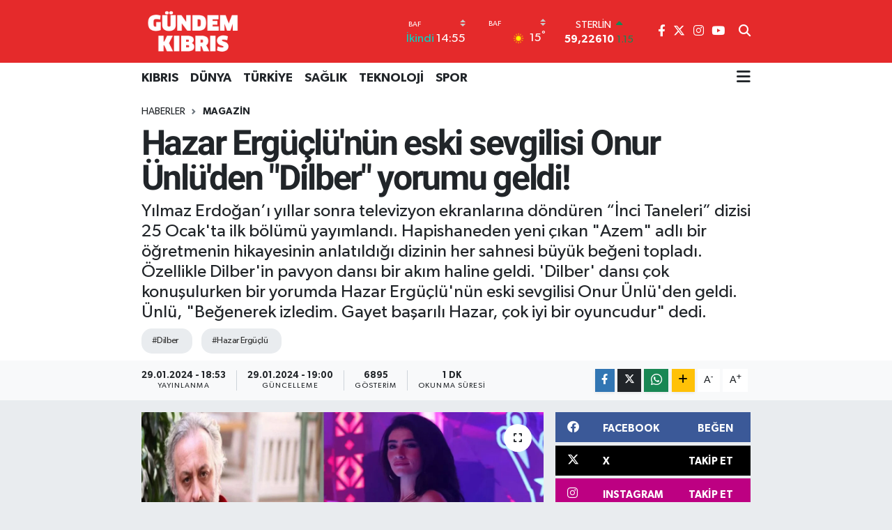

--- FILE ---
content_type: text/html; charset=UTF-8
request_url: https://www.gundemkibris.com/hazar-erguclunun-eski-sevgilisi-onur-unluden-dilber-yorumu-geldi
body_size: 19768
content:
<!DOCTYPE html>
<html lang="tr" data-theme="flow">
<head>
<link rel="dns-prefetch" href="//www.gundemkibris.com">
<link rel="dns-prefetch" href="//gundemkibriscom.teimg.com">
<link rel="dns-prefetch" href="//static.tebilisim.com">
<link rel="dns-prefetch" href="//www.googletagmanager.com">
<link rel="dns-prefetch" href="//www.facebook.com">
<link rel="dns-prefetch" href="//www.twitter.com">
<link rel="dns-prefetch" href="//www.instagram.com">
<link rel="dns-prefetch" href="//www.youtube.com">
<link rel="dns-prefetch" href="//api.whatsapp.com">
<link rel="dns-prefetch" href="//www.w3.org">
<link rel="dns-prefetch" href="//x.com">
<link rel="dns-prefetch" href="//www.linkedin.com">
<link rel="dns-prefetch" href="//pinterest.com">
<link rel="dns-prefetch" href="//t.me">
<link rel="dns-prefetch" href="//facebook.com">
<link rel="dns-prefetch" href="//www.pinterest.com">
<link rel="dns-prefetch" href="//tebilisim.com">
<link rel="dns-prefetch" href="//twitter.com">
<link rel="dns-prefetch" href="//cdn.onesignal.com">

    <meta charset="utf-8">
<title>Hazar Ergüçlü&#039;nün eski sevgilisi Onur Ünlü&#039;den &quot;Dilber&quot; yorumu geldi! - Gündem Kıbrıs Gazetesi - Kıbrıs Haber</title>
<meta name="description" content="Yılmaz Erdoğan’ı yıllar sonra televizyon ekranlarına döndüren “İnci Taneleri” dizisi 25 Ocak&#039;ta ilk bölümü yayımlandı. Hapishaneden yeni çıkan &quot;Azem&quot; adlı bir öğretmenin hikayesinin anlatıldığı dizinin her sahnesi büyük beğeni topladı. Özellikle Dilber&#039;in pavyon dansı bir akım haline geldi. &#039;Dilber&#039; dansı çok konuşulurken bir yorumda Hazar Ergüçlü&#039;nün eski sevgilisi Onur Ünlü&#039;den geldi. Ünlü, &quot;Beğenerek izledim. Gayet başarılı Hazar, çok iyi bir oyuncudur&quot; dedi.">
<meta name="keywords" content="dilber, Hazar Ergüçlü">
<link rel="canonical" href="https://www.gundemkibris.com/hazar-erguclunun-eski-sevgilisi-onur-unluden-dilber-yorumu-geldi">
<meta name="viewport" content="width=device-width,initial-scale=1">
<meta name="X-UA-Compatible" content="IE=edge">
<meta name="robots" content="max-image-preview:large">
<meta name="theme-color" content="#e52a2b">
<meta name="title" content="Hazar Ergüçlü&#039;nün eski sevgilisi Onur Ünlü&#039;den &quot;Dilber&quot; yorumu geldi!">
<meta name="articleSection" content="news">
<meta name="datePublished" content="2024-01-29T18:53:00+03:00">
<meta name="dateModified" content="2024-01-29T19:00:59+03:00">
<meta name="articleAuthor" content="Pelin Yükselay">
<meta name="author" content="Pelin Yükselay">
<link rel="amphtml" href="https://www.gundemkibris.com/hazar-erguclunun-eski-sevgilisi-onur-unluden-dilber-yorumu-geldi/amp">
<meta property="og:site_name" content="Gündem Kıbrıs Gazetesi - Kıbrıs Haber">
<meta property="og:title" content="Hazar Ergüçlü&#039;nün eski sevgilisi Onur Ünlü&#039;den &quot;Dilber&quot; yorumu geldi!">
<meta property="og:description" content="Yılmaz Erdoğan’ı yıllar sonra televizyon ekranlarına döndüren “İnci Taneleri” dizisi 25 Ocak&#039;ta ilk bölümü yayımlandı. Hapishaneden yeni çıkan &quot;Azem&quot; adlı bir öğretmenin hikayesinin anlatıldığı dizinin her sahnesi büyük beğeni topladı. Özellikle Dilber&#039;in pavyon dansı bir akım haline geldi. &#039;Dilber&#039; dansı çok konuşulurken bir yorumda Hazar Ergüçlü&#039;nün eski sevgilisi Onur Ünlü&#039;den geldi. Ünlü, &quot;Beğenerek izledim. Gayet başarılı Hazar, çok iyi bir oyuncudur&quot; dedi.">
<meta property="og:url" content="https://www.gundemkibris.com/hazar-erguclunun-eski-sevgilisi-onur-unluden-dilber-yorumu-geldi">
<meta property="og:image" content="https://gundemkibriscom.teimg.com/crop/1280x720/gundemkibris-com/uploads/2024/01/12-329.jpg">
<meta property="og:image:width" content="1280">
<meta property="og:image:height" content="720">
<meta property="og:image:alt" content="Hazar Ergüçlü&#039;nün eski sevgilisi Onur Ünlü&#039;den &quot;Dilber&quot; yorumu geldi!">
<meta property="og:article:published_time" content="2024-01-29T18:53:00+03:00">
<meta property="og:article:modified_time" content="2024-01-29T19:00:59+03:00">
<meta property="og:type" content="article">
<meta name="twitter:card" content="summary_large_image">
<meta name="twitter:site" content="@gundemkibris">
<meta name="twitter:title" content="Hazar Ergüçlü&#039;nün eski sevgilisi Onur Ünlü&#039;den &quot;Dilber&quot; yorumu geldi!">
<meta name="twitter:description" content="Yılmaz Erdoğan’ı yıllar sonra televizyon ekranlarına döndüren “İnci Taneleri” dizisi 25 Ocak&#039;ta ilk bölümü yayımlandı. Hapishaneden yeni çıkan &quot;Azem&quot; adlı bir öğretmenin hikayesinin anlatıldığı dizinin her sahnesi büyük beğeni topladı. Özellikle Dilber&#039;in pavyon dansı bir akım haline geldi. &#039;Dilber&#039; dansı çok konuşulurken bir yorumda Hazar Ergüçlü&#039;nün eski sevgilisi Onur Ünlü&#039;den geldi. Ünlü, &quot;Beğenerek izledim. Gayet başarılı Hazar, çok iyi bir oyuncudur&quot; dedi.">
<meta name="twitter:image" content="https://gundemkibriscom.teimg.com/crop/1280x720/gundemkibris-com/uploads/2024/01/12-329.jpg">
<meta name="twitter:url" content="https://www.gundemkibris.com/hazar-erguclunun-eski-sevgilisi-onur-unluden-dilber-yorumu-geldi">
<link rel="shortcut icon" type="image/x-icon" href="https://gundemkibriscom.teimg.com/gundemkibris-com/uploads/2022/12/g.png">
<link rel="manifest" href="https://www.gundemkibris.com/manifest.json?v=6.6.4" />
<link rel="preload" href="https://static.tebilisim.com/flow/assets/css/font-awesome/fa-solid-900.woff2" as="font" type="font/woff2" crossorigin />
<link rel="preload" href="https://static.tebilisim.com/flow/assets/css/font-awesome/fa-brands-400.woff2" as="font" type="font/woff2" crossorigin />
<link rel="preload" href="https://static.tebilisim.com/flow/assets/css/weather-icons/font/weathericons-regular-webfont.woff2" as="font" type="font/woff2" crossorigin />
<link rel="preload" href="https://static.tebilisim.com/flow/vendor/te/fonts/gibson/Gibson-Bold.woff2" as="font" type="font/woff2" crossorigin />
<link rel="preload" href="https://static.tebilisim.com/flow/vendor/te/fonts/gibson/Gibson-BoldItalic.woff2" as="font" type="font/woff2" crossorigin />
<link rel="preload" href="https://static.tebilisim.com/flow/vendor/te/fonts/gibson/Gibson-Italic.woff2" as="font" type="font/woff2" crossorigin />
<link rel="preload" href="https://static.tebilisim.com/flow/vendor/te/fonts/gibson/Gibson-Light.woff2" as="font" type="font/woff2" crossorigin />
<link rel="preload" href="https://static.tebilisim.com/flow/vendor/te/fonts/gibson/Gibson-LightItalic.woff2" as="font" type="font/woff2" crossorigin />
<link rel="preload" href="https://static.tebilisim.com/flow/vendor/te/fonts/gibson/Gibson-SemiBold.woff2" as="font" type="font/woff2" crossorigin />
<link rel="preload" href="https://static.tebilisim.com/flow/vendor/te/fonts/gibson/Gibson-SemiBoldItalic.woff2" as="font" type="font/woff2" crossorigin />
<link rel="preload" href="https://static.tebilisim.com/flow/vendor/te/fonts/gibson/Gibson.woff2" as="font" type="font/woff2" crossorigin />


<link rel="preload" as="style" href="https://static.tebilisim.com/flow/vendor/te/fonts/gibson.css?v=6.6.4">
<link rel="stylesheet" href="https://static.tebilisim.com/flow/vendor/te/fonts/gibson.css?v=6.6.4">
<link rel="preload" as="style" href="https://static.tebilisim.com/flow/vendor/te/fonts/roboto.css?v=6.6.4">
<link rel="stylesheet" href="https://static.tebilisim.com/flow/vendor/te/fonts/roboto.css?v=6.6.4">

<link rel="preload" as="image" href="https://gundemkibriscom.teimg.com/crop/1280x720/gundemkibris-com/uploads/2024/01/12-329.jpg">
<style>:root {
        --te-link-color: #333;
        --te-link-hover-color: #000;
        --te-font: "Gibson";
        --te-secondary-font: "Roboto";
        --te-h1-font-size: 50px;
        --te-color: #e52a2b;
        --te-hover-color: #17236b;
        --mm-ocd-width: 85%!important; /*  Mobil Menü Genişliği */
        --swiper-theme-color: var(--te-color)!important;
        --header-13-color: #ffc107;
    }</style><link rel="preload" as="style" href="https://static.tebilisim.com/flow/assets/vendor/bootstrap/css/bootstrap.min.css?v=6.6.4">
<link rel="stylesheet" href="https://static.tebilisim.com/flow/assets/vendor/bootstrap/css/bootstrap.min.css?v=6.6.4">
<link rel="preload" as="style" href="https://static.tebilisim.com/flow/assets/css/app6.6.4.min.css">
<link rel="stylesheet" href="https://static.tebilisim.com/flow/assets/css/app6.6.4.min.css">



<script type="application/ld+json">{"@context":"https:\/\/schema.org","@type":"WebSite","url":"https:\/\/www.gundemkibris.com","potentialAction":{"@type":"SearchAction","target":"https:\/\/www.gundemkibris.com\/arama?q={query}","query-input":"required name=query"}}</script>

<script type="application/ld+json">{"@context":"https:\/\/schema.org","@type":"NewsMediaOrganization","url":"https:\/\/www.gundemkibris.com","name":"G\u00fcndem K\u0131br\u0131s Gazetesi","logo":"https:\/\/gundemkibriscom.teimg.com\/gundemkibris-com\/images\/banner\/analogo.png","sameAs":["https:\/\/www.facebook.com\/gundemkibris","https:\/\/www.twitter.com\/gundemkibris","https:\/\/www.youtube.com\/@GundemKibris","https:\/\/www.instagram.com\/gundemkibrisgazetesi"]}</script>

<script type="application/ld+json">{"@context":"https:\/\/schema.org","@graph":[{"@type":"SiteNavigationElement","name":"Ana Sayfa","url":"https:\/\/www.gundemkibris.com","@id":"https:\/\/www.gundemkibris.com"},{"@type":"SiteNavigationElement","name":"KIBRIS","url":"https:\/\/www.gundemkibris.com\/kibris","@id":"https:\/\/www.gundemkibris.com\/kibris"},{"@type":"SiteNavigationElement","name":"T\u00dcRK\u0130YE","url":"https:\/\/www.gundemkibris.com\/turkiye","@id":"https:\/\/www.gundemkibris.com\/turkiye"},{"@type":"SiteNavigationElement","name":"D\u00dcNYA","url":"https:\/\/www.gundemkibris.com\/dunya","@id":"https:\/\/www.gundemkibris.com\/dunya"},{"@type":"SiteNavigationElement","name":"EKONOM\u0130","url":"https:\/\/www.gundemkibris.com\/ekonomi","@id":"https:\/\/www.gundemkibris.com\/ekonomi"},{"@type":"SiteNavigationElement","name":"MAGAZ\u0130N","url":"https:\/\/www.gundemkibris.com\/magazin","@id":"https:\/\/www.gundemkibris.com\/magazin"},{"@type":"SiteNavigationElement","name":"SA\u011eLIK","url":"https:\/\/www.gundemkibris.com\/saglik","@id":"https:\/\/www.gundemkibris.com\/saglik"},{"@type":"SiteNavigationElement","name":"TEKNOLOJ\u0130","url":"https:\/\/www.gundemkibris.com\/teknoloji","@id":"https:\/\/www.gundemkibris.com\/teknoloji"},{"@type":"SiteNavigationElement","name":"SPOR","url":"https:\/\/www.gundemkibris.com\/spor","@id":"https:\/\/www.gundemkibris.com\/spor"},{"@type":"SiteNavigationElement","name":"K\u00dcLT\u00dcR SANAT","url":"https:\/\/www.gundemkibris.com\/kultur-sanat","@id":"https:\/\/www.gundemkibris.com\/kultur-sanat"},{"@type":"SiteNavigationElement","name":"RUM BASINI","url":"https:\/\/www.gundemkibris.com\/rum-basini","@id":"https:\/\/www.gundemkibris.com\/rum-basini"},{"@type":"SiteNavigationElement","name":"YA\u015eAM","url":"https:\/\/www.gundemkibris.com\/yasam","@id":"https:\/\/www.gundemkibris.com\/yasam"},{"@type":"SiteNavigationElement","name":"E\u011fitim","url":"https:\/\/www.gundemkibris.com\/egitim","@id":"https:\/\/www.gundemkibris.com\/egitim"},{"@type":"SiteNavigationElement","name":"Genel","url":"https:\/\/www.gundemkibris.com\/genel","@id":"https:\/\/www.gundemkibris.com\/genel"},{"@type":"SiteNavigationElement","name":"D\u0131\u015f Haberler","url":"https:\/\/www.gundemkibris.com\/dis-haberler","@id":"https:\/\/www.gundemkibris.com\/dis-haberler"},{"@type":"SiteNavigationElement","name":"CANLI YAYIN","url":"https:\/\/www.gundemkibris.com\/canli-yayin","@id":"https:\/\/www.gundemkibris.com\/canli-yayin"},{"@type":"SiteNavigationElement","name":"WORLD NEWS","url":"https:\/\/www.gundemkibris.com\/world-news","@id":"https:\/\/www.gundemkibris.com\/world-news"},{"@type":"SiteNavigationElement","name":"CANLI YAYIN G\u00dcNDEM","url":"https:\/\/www.gundemkibris.com\/canli-gundem","@id":"https:\/\/www.gundemkibris.com\/canli-gundem"},{"@type":"SiteNavigationElement","name":"YEREL SE\u00c7\u0130M","url":"https:\/\/www.gundemkibris.com\/yerel-secim","@id":"https:\/\/www.gundemkibris.com\/yerel-secim"},{"@type":"SiteNavigationElement","name":"K\u00fcnye","url":"https:\/\/www.gundemkibris.com\/kunye","@id":"https:\/\/www.gundemkibris.com\/kunye"},{"@type":"SiteNavigationElement","name":"Gizlilik Politikas\u0131","url":"https:\/\/www.gundemkibris.com\/gizlilik-politikasi","@id":"https:\/\/www.gundemkibris.com\/gizlilik-politikasi"},{"@type":"SiteNavigationElement","name":"Gizlilik S\u00f6zle\u015fmesi","url":"https:\/\/www.gundemkibris.com\/gizlilik-sozlesmesi","@id":"https:\/\/www.gundemkibris.com\/gizlilik-sozlesmesi"},{"@type":"SiteNavigationElement","name":"Yazarlar","url":"https:\/\/www.gundemkibris.com\/yazarlar","@id":"https:\/\/www.gundemkibris.com\/yazarlar"},{"@type":"SiteNavigationElement","name":"Foto Galeri","url":"https:\/\/www.gundemkibris.com\/foto-galeri","@id":"https:\/\/www.gundemkibris.com\/foto-galeri"},{"@type":"SiteNavigationElement","name":"Video Galeri","url":"https:\/\/www.gundemkibris.com\/video","@id":"https:\/\/www.gundemkibris.com\/video"},{"@type":"SiteNavigationElement","name":"Biyografiler","url":"https:\/\/www.gundemkibris.com\/biyografi","@id":"https:\/\/www.gundemkibris.com\/biyografi"},{"@type":"SiteNavigationElement","name":"Vefatlar","url":"https:\/\/www.gundemkibris.com\/vefat","@id":"https:\/\/www.gundemkibris.com\/vefat"},{"@type":"SiteNavigationElement","name":"R\u00f6portajlar","url":"https:\/\/www.gundemkibris.com\/roportaj","@id":"https:\/\/www.gundemkibris.com\/roportaj"},{"@type":"SiteNavigationElement","name":"Anketler","url":"https:\/\/www.gundemkibris.com\/anketler","@id":"https:\/\/www.gundemkibris.com\/anketler"},{"@type":"SiteNavigationElement","name":"Alada\u011f Bug\u00fcn, Yar\u0131n ve 1 Haftal\u0131k Hava Durumu Tahmini","url":"https:\/\/www.gundemkibris.com\/aladag-hava-durumu","@id":"https:\/\/www.gundemkibris.com\/aladag-hava-durumu"},{"@type":"SiteNavigationElement","name":"Alada\u011f Namaz Vakitleri","url":"https:\/\/www.gundemkibris.com\/aladag-namaz-vakitleri","@id":"https:\/\/www.gundemkibris.com\/aladag-namaz-vakitleri"},{"@type":"SiteNavigationElement","name":"Puan Durumu ve Fikst\u00fcr","url":"https:\/\/www.gundemkibris.com\/futbol\/st-super-lig-puan-durumu-ve-fikstur","@id":"https:\/\/www.gundemkibris.com\/futbol\/st-super-lig-puan-durumu-ve-fikstur"}]}</script>

<script type="application/ld+json">{"@context":"https:\/\/schema.org","@type":"BreadcrumbList","itemListElement":[{"@type":"ListItem","position":1,"item":{"@type":"Thing","@id":"https:\/\/www.gundemkibris.com","name":"Haberler"}},{"@type":"ListItem","position":2,"item":{"@type":"Thing","@id":"https:\/\/www.gundemkibris.com\/magazin","name":"MAGAZ\u0130N"}},{"@type":"ListItem","position":3,"item":{"@type":"Thing","@id":"https:\/\/www.gundemkibris.com\/hazar-erguclunun-eski-sevgilisi-onur-unluden-dilber-yorumu-geldi","name":"Hazar Erg\u00fc\u00e7l\u00fc'n\u00fcn eski sevgilisi Onur \u00dcnl\u00fc'den \"Dilber\" yorumu geldi!"}}]}</script>
<script type="application/ld+json">{"@context":"https:\/\/schema.org","@type":"NewsArticle","headline":"Hazar Erg\u00fc\u00e7l\u00fc'n\u00fcn eski sevgilisi Onur \u00dcnl\u00fc'den \"Dilber\" yorumu geldi!","articleSection":"MAGAZ\u0130N","dateCreated":"2024-01-29T18:53:00+03:00","datePublished":"2024-01-29T18:53:00+03:00","dateModified":"2024-01-29T19:00:59+03:00","wordCount":235,"genre":"news","mainEntityOfPage":{"@type":"WebPage","@id":"https:\/\/www.gundemkibris.com\/hazar-erguclunun-eski-sevgilisi-onur-unluden-dilber-yorumu-geldi"},"articleBody":"Y\u0131lmaz Erdo\u011fan\u2019\u0131n hem yaz\u0131p hem de Azem Y\u00fcceda\u011f karakterine hayat verece\u011fi \u0130nci Taneleri dizisinin \u00f6n\u00fcne ge\u00e7en pavyon dans\u0131 sosyal medyay\u0131 sallam\u0131\u015ft\u0131.\r\n\r\n'D\u0130LBER' YORUMU G\u00dcNDEM OLDU\r\n\r\nY\u0131lmaz Erdo\u011fan\u2019\u0131n hem yaz\u0131p hem de ba\u015frol\u00fcnde oynad\u0131\u011f\u0131 '\u0130nci Taneleri\u2019nin birinci b\u00f6l\u00fcm\u00fc, 25 Ocak Per\u015fembe ak\u015fam\u0131 yay\u0131nland\u0131.Fragmanlar\u0131yla olay yaratan ve g\u00fcnlerce konu\u015fulan proje, hem reytinglere hem de sosyal medyaya damga vurdu.\r\n\r\nHapishaneden yeni \u00e7\u0131kan \"Azem\" adl\u0131 bir \u00f6\u011fretmenin hikayesinin anlat\u0131ld\u0131\u011f\u0131 dizinin her sahnesi b\u00fcy\u00fck be\u011feni toplad\u0131. \u00d6zellikle Dilber'in pavyon dans\u0131 bir ak\u0131m haline geldi.\r\n\r\nDiziye Dilber'i oynayan Hazar Erg\u00fc\u00e7l\u00fc'n\u00fcn dans\u0131 damga vurdu. Erg\u00fc\u00e7l\u00fc'n\u00fcn pavyon dans\u0131 ve Sincanl\u0131 Erkal\u2019\u0131n \u2018Gemileri Yakar\u0131m\u2019 \u015fark\u0131s\u0131 milyonlara ula\u015ft\u0131.\r\n\r\nMuhabir Online'da yer alan habere g\u00f6re, Onur \u00dcnl\u00fc eski sevgilisi Hazar Erg\u00fc\u00e7l\u00fc\u2019n\u00fcn \u201cDilber\u201d dans\u0131 hakk\u0131nda konu\u015ftu. \u00dcnl\u00fc isim, eski sevgilisine \u00f6vg\u00fcler ya\u011fd\u0131rd\u0131. \u00dcnl\u00fc, \"Be\u011fenerek izledim. Gayet ba\u015far\u0131l\u0131 Hazar, \u00e7ok iyi bir oyuncudur. Hep \u00e7ok iyiydi\" dedi.\r\n\r\nHazar Erg\u00fc\u00e7l\u00fc'n\u00fcn canland\u0131rd\u0131\u011f\u0131 Dilber karakterinin dans\u0131 ve elbisesi i\u015f kap\u0131s\u0131na d\u00f6n\u00fc\u015ft\u00fc. Oyuncunun me\u015fhur etti\u011fi dans sonras\u0131, Ankara pavyon dans kurslar\u0131na bir \u00e7ok kad\u0131n yo\u011fun ilgi g\u00f6sterirken \"Dilber\" elbisesi ise yok satmaya ba\u015flad\u0131.","description":"Y\u0131lmaz Erdo\u011fan\u2019\u0131 y\u0131llar sonra televizyon ekranlar\u0131na d\u00f6nd\u00fcren \u201c\u0130nci Taneleri\u201d dizisi 25 Ocak'ta ilk b\u00f6l\u00fcm\u00fc yay\u0131mland\u0131. Hapishaneden yeni \u00e7\u0131kan \"Azem\" adl\u0131 bir \u00f6\u011fretmenin hikayesinin anlat\u0131ld\u0131\u011f\u0131 dizinin her sahnesi b\u00fcy\u00fck be\u011feni toplad\u0131. \u00d6zellikle Dilber'in pavyon dans\u0131 bir ak\u0131m haline geldi. 'Dilber' dans\u0131 \u00e7ok konu\u015fulurken bir yorumda Hazar Erg\u00fc\u00e7l\u00fc'n\u00fcn eski sevgilisi Onur \u00dcnl\u00fc'den geldi. \u00dcnl\u00fc, \"Be\u011fenerek izledim. Gayet ba\u015far\u0131l\u0131 Hazar, \u00e7ok iyi bir oyuncudur\" dedi.","inLanguage":"tr-TR","keywords":["dilber","Hazar Erg\u00fc\u00e7l\u00fc"],"image":{"@type":"ImageObject","url":"https:\/\/gundemkibriscom.teimg.com\/crop\/1280x720\/gundemkibris-com\/uploads\/2024\/01\/12-329.jpg","width":"1280","height":"720","caption":"Hazar Erg\u00fc\u00e7l\u00fc'n\u00fcn eski sevgilisi Onur \u00dcnl\u00fc'den \"Dilber\" yorumu geldi!"},"publishingPrinciples":"https:\/\/www.gundemkibris.com\/gizlilik-sozlesmesi","isFamilyFriendly":"http:\/\/schema.org\/True","isAccessibleForFree":"http:\/\/schema.org\/True","publisher":{"@type":"Organization","name":"G\u00fcndem K\u0131br\u0131s Gazetesi","image":"https:\/\/gundemkibriscom.teimg.com\/gundemkibris-com\/images\/banner\/analogo.png","logo":{"@type":"ImageObject","url":"https:\/\/gundemkibriscom.teimg.com\/gundemkibris-com\/images\/banner\/analogo.png","width":"640","height":"375"}},"author":{"@type":"Person","name":"Pelin Y\u00fckselay","honorificPrefix":"","jobTitle":"","url":null}}</script>





<style>
.mega-menu {z-index: 9999 !important;}
@media screen and (min-width: 1620px) {
    .container {width: 1280px!important; max-width: 1280px!important;}
    #ad_36 {margin-right: 15px !important;}
    #ad_9 {margin-left: 15px !important;}
}

@media screen and (min-width: 1325px) and (max-width: 1620px) {
    .container {width: 1100px!important; max-width: 1100px!important;}
    #ad_36 {margin-right: 100px !important;}
    #ad_9 {margin-left: 100px !important;}
}
@media screen and (min-width: 1295px) and (max-width: 1325px) {
    .container {width: 990px!important; max-width: 990px!important;}
    #ad_36 {margin-right: 165px !important;}
    #ad_9 {margin-left: 165px !important;}
}
@media screen and (min-width: 1200px) and (max-width: 1295px) {
    .container {width: 900px!important; max-width: 900px!important;}
    #ad_36 {margin-right: 210px !important;}
    #ad_9 {margin-left: 210px !important;}

}
</style><script async src="https://www.googletagmanager.com/gtag/js?id=G-2P5695J8JB"></script>
<script>
  window.dataLayer = window.dataLayer || [];
  function gtag(){dataLayer.push(arguments);}
  gtag('js', new Date());

  gtag('config', 'G-2P5695J8JB');
</script>






</head>




<body class="d-flex flex-column min-vh-100">

    
    

    <header class="header-8">
    <nav class="top-header navbar navbar-expand-lg navbar-dark bg-te-color py-1">
        <div class="container">
                            <a class="navbar-brand me-0" href="/" title="Gündem Kıbrıs Gazetesi - Kıbrıs Haber">
                <img src="https://gundemkibriscom.teimg.com/gundemkibris-com/images/banner/analogo.png" alt="Gündem Kıbrıs Gazetesi - Kıbrıs Haber" width="150" height="40" class="light-mode img-fluid flow-logo">
<img src="https://gundemkibriscom.teimg.com/gundemkibris-com/images/banner/analogo.png" alt="Gündem Kıbrıs Gazetesi - Kıbrıs Haber" width="150" height="40" class="dark-mode img-fluid flow-logo d-none">

            </a>
            
            <div class="header-widgets d-lg-flex justify-content-end align-items-center d-none">

                                    <!-- HAVA DURUMU -->

<input type="hidden" name="widget_setting_weathercity" value="34.91645940,32.49200880" />

    
        
        <div class="prayer-top d-none d-lg-flex justify-content-between flex-column">
            <select class="form-select border-0 bg-transparent text-white" name="city" onchange="window.location.href=this.value">
            <option value="/baf-namaz-vakitleri"  selected >Baf</option>
            <option value="/dipkarpaz-namaz-vakitleri" >Dipkarpaz</option>
            <option value="/gazimagusa-namaz-vakitleri" >Gazimağusa</option>
            <option value="/girne-namaz-vakitleri" >Girne</option>
            <option value="/guzelyurt-namaz-vakitleri" >Güzelyurt</option>
            <option value="/iskele-namaz-vakitleri" >İskele</option>
            <option value="/larnaka-namaz-vakitleri" >Larnaka</option>
            <option value="/lefke-namaz-vakitleri" >Lefke</option>
            <option value="/lefkosa-namaz-vakitleri" >Lefkoşa</option>
            <option value="/limasol-namaz-vakitleri" >Limasol</option>
    </select>

                        <div class="text-white text-end"> <span class="text-cyan">İkindi</span> 14:55
            </div>
                    </div>
        <div class="weather-top weather-widget d-none d-lg-flex justify-content-between flex-column">
            <div class="weather">
                <select class="form-select border-0 bg-transparent text-white" name="city">
        <option value="34.91645940,32.49200880"  selected >Baf</option>
        <option value="35.60000000,34.37500000" >Dipkarpaz</option>
        <option value="35.12500000,33.95000000" >Gazimağusa</option>
        <option value="35.29919400,33.23632460" >Girne</option>
        <option value="35.19805560,32.99138890" >Güzelyurt</option>
        <option value="35.28750000,33.89166670" >İskele</option>
        <option value="34.85072060,33.48319060" >Larnaka</option>
        <option value="35.11055560,32.85055560" >Lefke</option>
        <option value="35.18556590,33.38227640" >Lefkoşa</option>
        <option value="34.70713010,33.02261740" >Limasol</option>
    </select>




            </div>
            <div class="weather-degree text-light text-end">
                <img src="//cdn.weatherapi.com/weather/64x64/day/113.png" class="condition" width="26" height="26" alt="15"/>
                <span class="degree text-white">15</span><sup>°</sup>
            </div>
        </div>

    
<div data-location='{"city":"TUXX0014"}' class="d-none"></div>


                    <!-- PİYASALAR -->
        <div class="parite-top position-relative overflow-hidden" style="height: 40px;">
        <div class="newsticker">
            <ul class="newsticker__h4 list-unstyled text-white small" data-header="8">
                <li class="newsticker__item dollar">
                    <div>DOLAR <i class="fa fa-caret-up text-success ms-1"></i> </div>
                    <div class="fw-bold d-inline-block">43,37250</div><span
                        class="text-success d-inline-block ms-1">0.25</span>
                </li>
                <li class="newsticker__item euro">
                    <div>EURO <i class="fa fa-caret-up text-success ms-1"></i> </div>
                    <div class="fw-bold d-inline-block">51,32790</div><span
                        class="text-success d-inline-block ms-1">0.73</span>
                </li>
                <li class="newsticker__item sterlin">
                    <div>STERLİN <i class="fa fa-caret-up text-success ms-1"></i> </div>
                    <div class="fw-bold d-inline-block">59,22610</div><span
                        class="text-success d-inline-block ms-1">1.15</span>
                </li>
                <li class="newsticker__item altin">
                    <div>G.ALTIN <i class="fa fa-caret-minus text-success ms-1"></i> </div>
                    <div class="fw-bold d-inline-block">6945,51000</div><span
                        class="text-success d-inline-block ms-1">0</span>
                </li>
                <li class="newsticker__item bist">
                    <div>BİST100 <i class="fa fa-caret-up text-success ms-1"></i></div>
                    <div class="fw-bold d-inline-block">12.993,00</div><span class="text-success d-inline-block ms-1">110</span>
                </li>
                <li class="newsticker__item btc">
                    <div>BITCOIN <i class="fa fa-caret-down text-danger ms-1"></i> </div>
                    <div class="fw-bold d-inline-block">88.525,43</div><span class="text-danger d-inline-block ms-1">-1.08</span>
                </li>
            </ul>
        </div>
    </div>
    

                                
                <div class="top-social-media">
                                        <a href="https://www.facebook.com/gundemkibris" class="ms-2" target="_blank" rel="nofollow noreferrer noopener"><i class="fab fa-facebook-f text-white"></i></a>
                                                            <a href="https://www.twitter.com/gundemkibris" class="ms-2" target="_blank" rel="nofollow noreferrer noopener"><i class="fab fa-x-twitter text-white"></i></a>
                                                            <a href="https://www.instagram.com/gundemkibrisgazetesi" class="ms-2" target="_blank" rel="nofollow noreferrer noopener"><i class="fab fa-instagram text-white"></i></a>
                                                                                <a href="https://www.youtube.com/@GundemKibris" class="ms-2" target="_blank" rel="nofollow noreferrer noopener"><i class="fab fa-youtube text-white"></i></a>
                                                        </div>
                <div class="search-top">
                    <a href="/arama" class="d-block" title="Ara">
                        <i class="fa fa-search text-white"></i>
                    </a>
                </div>
            </div>
            <ul class="nav d-lg-none px-2">
                
                <li class="nav-item"><a href="/arama" class="me-2 text-white" title="Ara"><i class="fa fa-search fa-lg"></i></a></li>
                <li class="nav-item"><a href="#menu" title="Ana Menü" class="text-white"><i class="fa fa-bars fa-lg"></i></a></li>
            </ul>
        </div>
    </nav>
    <div class="main-menu navbar navbar-expand-lg d-none d-lg-block bg-white">
        <div class="container">
            <ul  class="nav fw-semibold">
        <li class="nav-item   ">
        <a href="/kibris" class="nav-link text-dark" target="_self" title="KIBRIS">KIBRIS</a>
        
    </li>
        <li class="nav-item   ">
        <a href="/dunya" class="nav-link text-dark" target="_self" title="DÜNYA">DÜNYA</a>
        
    </li>
        <li class="nav-item   ">
        <a href="/turkiye" class="nav-link text-dark" target="_self" title="TÜRKİYE">TÜRKİYE</a>
        
    </li>
        <li class="nav-item   ">
        <a href="/saglik" class="nav-link text-dark" target="_self" title="SAĞLIK">SAĞLIK</a>
        
    </li>
        <li class="nav-item   ">
        <a href="/teknoloji" class="nav-link text-dark" target="_self" title="TEKNOLOJİ">TEKNOLOJİ</a>
        
    </li>
        <li class="nav-item   ">
        <a href="/spor" class="nav-link text-dark" target="_self" title="SPOR">SPOR</a>
        
    </li>
    </ul>

            <ul class="navigation-menu nav d-flex align-items-center">
                
                <li class="nav-item dropdown position-static">
                    <a class="nav-link pe-0 text-dark" data-bs-toggle="dropdown" href="#" aria-haspopup="true"
                        aria-expanded="false" title="Ana Menü">
                        <i class="fa fa-bars fa-lg"></i>
                    </a>
                    <div class="mega-menu dropdown-menu dropdown-menu-end text-capitalize shadow-lg border-0 rounded-0">

    <div class="row g-3 small p-3">

                <div class="col">
            <div class="extra-sections bg-light p-3 border">
                <a href="https://www.gundemkibris.com/baf-nobetci-eczaneler" title="Nöbetçi Eczaneler" class="d-block border-bottom pb-2 mb-2" target="_self"><i class="fa-solid fa-capsules me-2"></i>Nöbetçi Eczaneler</a>
<a href="https://www.gundemkibris.com/baf-hava-durumu" title="Hava Durumu" class="d-block border-bottom pb-2 mb-2" target="_self"><i class="fa-solid fa-cloud-sun me-2"></i>Hava Durumu</a>
<a href="https://www.gundemkibris.com/baf-namaz-vakitleri" title="Namaz Vakitleri" class="d-block border-bottom pb-2 mb-2" target="_self"><i class="fa-solid fa-mosque me-2"></i>Namaz Vakitleri</a>
<a href="https://www.gundemkibris.com/baf-trafik-durumu" title="Trafik Durumu" class="d-block border-bottom pb-2 mb-2" target="_self"><i class="fa-solid fa-car me-2"></i>Trafik Durumu</a>
<a href="https://www.gundemkibris.com/futbol/super-lig-puan-durumu-ve-fikstur" title="Süper Lig Puan Durumu ve Fikstür" class="d-block border-bottom pb-2 mb-2" target="_self"><i class="fa-solid fa-chart-bar me-2"></i>Süper Lig Puan Durumu ve Fikstür</a>
<a href="https://www.gundemkibris.com/tum-mansetler" title="Tüm Manşetler" class="d-block border-bottom pb-2 mb-2" target="_self"><i class="fa-solid fa-newspaper me-2"></i>Tüm Manşetler</a>
<a href="https://www.gundemkibris.com/sondakika-haberleri" title="Son Dakika Haberleri" class="d-block border-bottom pb-2 mb-2" target="_self"><i class="fa-solid fa-bell me-2"></i>Son Dakika Haberleri</a>

            </div>
        </div>
        
        <div class="col">
        <a href="/magazin" class="d-block border-bottom  pb-2 mb-2" target="_self" title="MAGAZİN">MAGAZİN</a>
            <a href="/kultur-sanat" class="d-block border-bottom  pb-2 mb-2" target="_self" title="KÜLTÜR SANAT">KÜLTÜR SANAT</a>
            <a href="/canli-yayin" class="d-block border-bottom  pb-2 mb-2" target="_self" title="CANLI YAYIN">CANLI YAYIN</a>
            <a href="/yerel-secim" class="d-block border-bottom  pb-2 mb-2" target="_self" title="YEREL SEÇİM">YEREL SEÇİM</a>
            <a href="/world-news" class="d-block border-bottom  pb-2 mb-2" target="_self" title="WORLD NEWS">WORLD NEWS</a>
            <a href="/canli-gundem" class="d-block border-bottom  pb-2 mb-2" target="_self" title="LONDRA-CANLI">LONDRA-CANLI</a>
            <a href="/ekonomi" class="d-block  pb-2 mb-2" target="_self" title="EKONOMİ">EKONOMİ</a>
        </div><div class="col">
            <a href="/yasam" class="d-block border-bottom  pb-2 mb-2" target="_self" title="YAŞAM">YAŞAM</a>
            <a href="/egitim" class="d-block border-bottom  pb-2 mb-2" target="_self" title="Eğitim">Eğitim</a>
            <a href="/genel" class="d-block border-bottom  pb-2 mb-2" target="_self" title="Genel">Genel</a>
            <a href="/dis-haberler" class="d-block border-bottom  pb-2 mb-2" target="_self" title="Dış Haberler">Dış Haberler</a>
            <a href="/rum-basini" class="d-block border-bottom  pb-2 mb-2" target="_self" title="RUM BASINI">RUM BASINI</a>
        </div>


    </div>

    <div class="p-3 bg-light">
                <a class="me-3"
            href="https://www.facebook.com/gundemkibris" target="_blank" rel="nofollow noreferrer noopener"><i class="fab fa-facebook me-2 text-navy"></i> Facebook</a>
                        <a class="me-3"
            href="https://www.twitter.com/gundemkibris" target="_blank" rel="nofollow noreferrer noopener"><i class="fab fa-x-twitter "></i> Twitter</a>
                        <a class="me-3"
            href="https://www.instagram.com/gundemkibrisgazetesi" target="_blank" rel="nofollow noreferrer noopener"><i class="fab fa-instagram me-2 text-magenta"></i> Instagram</a>
                                <a class="me-3"
            href="https://www.youtube.com/@GundemKibris" target="_blank" rel="nofollow noreferrer noopener"><i class="fab fa-youtube me-2 text-danger"></i> Youtube</a>
                                                <a class="" href="https://api.whatsapp.com/send?phone=+90 548 887 3030" title="Whatsapp" rel="nofollow noreferrer noopener"><i
            class="fab fa-whatsapp me-2 text-navy"></i> WhatsApp İhbar Hattı</a>    </div>

    <div class="mega-menu-footer p-2 bg-te-color">
        <a class="dropdown-item text-white" href="/kunye" title="Künye"><i class="fa fa-id-card me-2"></i> Künye</a>
        <a class="dropdown-item text-white" href="/iletisim" title="İletişim"><i class="fa fa-envelope me-2"></i> İletişim</a>
        <a class="dropdown-item text-white" href="/rss-baglantilari" title="RSS Bağlantıları"><i class="fa fa-rss me-2"></i> RSS Bağlantıları</a>
        <a class="dropdown-item text-white" href="/member/login" title="Üyelik Girişi"><i class="fa fa-user me-2"></i> Üyelik Girişi</a>
    </div>


</div>

                </li>
            </ul>
        </div>
    </div>
    <ul  class="mobile-categories d-lg-none list-inline bg-white">
        <li class="list-inline-item">
        <a href="/kibris" class="text-dark" target="_self" title="KIBRIS">
                KIBRIS
        </a>
    </li>
        <li class="list-inline-item">
        <a href="/dunya" class="text-dark" target="_self" title="DÜNYA">
                DÜNYA
        </a>
    </li>
        <li class="list-inline-item">
        <a href="/turkiye" class="text-dark" target="_self" title="TÜRKİYE">
                TÜRKİYE
        </a>
    </li>
        <li class="list-inline-item">
        <a href="/saglik" class="text-dark" target="_self" title="SAĞLIK">
                SAĞLIK
        </a>
    </li>
        <li class="list-inline-item">
        <a href="/teknoloji" class="text-dark" target="_self" title="TEKNOLOJİ">
                TEKNOLOJİ
        </a>
    </li>
        <li class="list-inline-item">
        <a href="/spor" class="text-dark" target="_self" title="SPOR">
                SPOR
        </a>
    </li>
    </ul>

</header>






<main class="single overflow-hidden" style="min-height: 300px">

            
    
    <div class="infinite" data-show-advert="1">

    

    <div class="infinite-item d-block" data-id="378255" data-category-id="16" data-reference="TE\Blog\Models\Post" data-json-url="/service/json/featured-infinite.json">

        

        <div class="post-header pt-3 bg-white">

    <div class="container">

        
        <nav class="meta-category d-flex justify-content-lg-start" style="--bs-breadcrumb-divider: url(&#34;data:image/svg+xml,%3Csvg xmlns='http://www.w3.org/2000/svg' width='8' height='8'%3E%3Cpath d='M2.5 0L1 1.5 3.5 4 1 6.5 2.5 8l4-4-4-4z' fill='%236c757d'/%3E%3C/svg%3E&#34;);" aria-label="breadcrumb">
        <ol class="breadcrumb mb-0">
            <li class="breadcrumb-item"><a href="https://www.gundemkibris.com" class="breadcrumb_link" target="_self">Haberler</a></li>
            <li class="breadcrumb-item active fw-bold" aria-current="page"><a href="/magazin" target="_self" class="breadcrumb_link text-dark" title="MAGAZİN">MAGAZİN</a></li>
        </ol>
</nav>

        <h1 class="h2 fw-bold text-lg-start headline my-2" itemprop="headline">Hazar Ergüçlü&#039;nün eski sevgilisi Onur Ünlü&#039;den &quot;Dilber&quot; yorumu geldi!</h1>
        
        <h2 class="lead text-lg-start text-dark my-2 description" itemprop="description">Yılmaz Erdoğan’ı yıllar sonra televizyon ekranlarına döndüren “İnci Taneleri” dizisi 25 Ocak&#039;ta ilk bölümü yayımlandı. Hapishaneden yeni çıkan &quot;Azem&quot; adlı bir öğretmenin hikayesinin anlatıldığı dizinin her sahnesi büyük beğeni topladı. Özellikle Dilber&#039;in pavyon dansı bir akım haline geldi. &#039;Dilber&#039; dansı çok konuşulurken bir yorumda Hazar Ergüçlü&#039;nün eski sevgilisi Onur Ünlü&#039;den geldi. Ünlü, &quot;Beğenerek izledim. Gayet başarılı Hazar, çok iyi bir oyuncudur&quot; dedi.</h2>
        
        <div class="news-tags">
        <a href="https://www.gundemkibris.com/haberleri/dilber" title="dilber" class="news-tags__link" rel="nofollow">#Dilber</a>
        <a href="https://www.gundemkibris.com/haberleri/hazar-erguclu" title="Hazar Ergüçlü" class="news-tags__link" rel="nofollow">#Hazar Ergüçlü</a>
    </div>

    </div>

    <div class="bg-light py-1">
        <div class="container d-flex justify-content-between align-items-center">

            <div class="meta-author">
    
    <div class="box">
    <time class="fw-bold">29.01.2024 - 18:53</time>
    <span class="info">Yayınlanma</span>
</div>
<div class="box">
    <time class="fw-bold">29.01.2024 - 19:00</time>
    <span class="info">Güncelleme</span>
</div>

    
    <div class="box">
    <span class="fw-bold">6895</span>
    <span class="info text-dark">Gösterim</span>
</div>

    <div class="box">
    <span class="fw-bold">1 Dk</span>
    <span class="info text-dark">Okunma Süresi</span>
</div>





</div>


            <div class="share-area justify-content-end align-items-center d-none d-lg-flex">

    <div class="mobile-share-button-container mb-2 d-block d-md-none">
    <button
        class="btn btn-primary btn-sm rounded-0 shadow-sm w-100"
        onclick="handleMobileShare(event, 'Hazar Ergüçlü\&#039;nün eski sevgilisi Onur Ünlü\&#039;den \&quot;Dilber\&quot; yorumu geldi!', 'https://www.gundemkibris.com/hazar-erguclunun-eski-sevgilisi-onur-unluden-dilber-yorumu-geldi')"
        title="Paylaş"
    >
        <i class="fas fa-share-alt me-2"></i>Paylaş
    </button>
</div>

<div class="social-buttons-new d-none d-md-flex justify-content-between">
    <a
        href="https://www.facebook.com/sharer/sharer.php?u=https%3A%2F%2Fwww.gundemkibris.com%2Fhazar-erguclunun-eski-sevgilisi-onur-unluden-dilber-yorumu-geldi"
        onclick="initiateDesktopShare(event, 'facebook')"
        class="btn btn-primary btn-sm rounded-0 shadow-sm me-1"
        title="Facebook'ta Paylaş"
        data-platform="facebook"
        data-share-url="https://www.gundemkibris.com/hazar-erguclunun-eski-sevgilisi-onur-unluden-dilber-yorumu-geldi"
        data-share-title="Hazar Ergüçlü&#039;nün eski sevgilisi Onur Ünlü&#039;den &quot;Dilber&quot; yorumu geldi!"
        rel="noreferrer nofollow noopener external"
    >
        <i class="fab fa-facebook-f"></i>
    </a>

    <a
        href="https://x.com/intent/tweet?url=https%3A%2F%2Fwww.gundemkibris.com%2Fhazar-erguclunun-eski-sevgilisi-onur-unluden-dilber-yorumu-geldi&text=Hazar+Erg%C3%BC%C3%A7l%C3%BC%27n%C3%BCn+eski+sevgilisi+Onur+%C3%9Cnl%C3%BC%27den+%22Dilber%22+yorumu+geldi%21"
        onclick="initiateDesktopShare(event, 'twitter')"
        class="btn btn-dark btn-sm rounded-0 shadow-sm me-1"
        title="X'de Paylaş"
        data-platform="twitter"
        data-share-url="https://www.gundemkibris.com/hazar-erguclunun-eski-sevgilisi-onur-unluden-dilber-yorumu-geldi"
        data-share-title="Hazar Ergüçlü&#039;nün eski sevgilisi Onur Ünlü&#039;den &quot;Dilber&quot; yorumu geldi!"
        rel="noreferrer nofollow noopener external"
    >
        <i class="fab fa-x-twitter text-white"></i>
    </a>

    <a
        href="https://api.whatsapp.com/send?text=Hazar+Erg%C3%BC%C3%A7l%C3%BC%27n%C3%BCn+eski+sevgilisi+Onur+%C3%9Cnl%C3%BC%27den+%22Dilber%22+yorumu+geldi%21+-+https%3A%2F%2Fwww.gundemkibris.com%2Fhazar-erguclunun-eski-sevgilisi-onur-unluden-dilber-yorumu-geldi"
        onclick="initiateDesktopShare(event, 'whatsapp')"
        class="btn btn-success btn-sm rounded-0 btn-whatsapp shadow-sm me-1"
        title="Whatsapp'ta Paylaş"
        data-platform="whatsapp"
        data-share-url="https://www.gundemkibris.com/hazar-erguclunun-eski-sevgilisi-onur-unluden-dilber-yorumu-geldi"
        data-share-title="Hazar Ergüçlü&#039;nün eski sevgilisi Onur Ünlü&#039;den &quot;Dilber&quot; yorumu geldi!"
        rel="noreferrer nofollow noopener external"
    >
        <i class="fab fa-whatsapp fa-lg"></i>
    </a>

    <div class="dropdown">
        <button class="dropdownButton btn btn-sm rounded-0 btn-warning border-none shadow-sm me-1" type="button" data-bs-toggle="dropdown" name="socialDropdownButton" title="Daha Fazla">
            <i id="icon" class="fa fa-plus"></i>
        </button>

        <ul class="dropdown-menu dropdown-menu-end border-0 rounded-1 shadow">
            <li>
                <a
                    href="https://www.linkedin.com/sharing/share-offsite/?url=https%3A%2F%2Fwww.gundemkibris.com%2Fhazar-erguclunun-eski-sevgilisi-onur-unluden-dilber-yorumu-geldi"
                    class="dropdown-item"
                    onclick="initiateDesktopShare(event, 'linkedin')"
                    data-platform="linkedin"
                    data-share-url="https://www.gundemkibris.com/hazar-erguclunun-eski-sevgilisi-onur-unluden-dilber-yorumu-geldi"
                    data-share-title="Hazar Ergüçlü&#039;nün eski sevgilisi Onur Ünlü&#039;den &quot;Dilber&quot; yorumu geldi!"
                    rel="noreferrer nofollow noopener external"
                    title="Linkedin"
                >
                    <i class="fab fa-linkedin text-primary me-2"></i>Linkedin
                </a>
            </li>
            <li>
                <a
                    href="https://pinterest.com/pin/create/button/?url=https%3A%2F%2Fwww.gundemkibris.com%2Fhazar-erguclunun-eski-sevgilisi-onur-unluden-dilber-yorumu-geldi&description=Hazar+Erg%C3%BC%C3%A7l%C3%BC%27n%C3%BCn+eski+sevgilisi+Onur+%C3%9Cnl%C3%BC%27den+%22Dilber%22+yorumu+geldi%21&media="
                    class="dropdown-item"
                    onclick="initiateDesktopShare(event, 'pinterest')"
                    data-platform="pinterest"
                    data-share-url="https://www.gundemkibris.com/hazar-erguclunun-eski-sevgilisi-onur-unluden-dilber-yorumu-geldi"
                    data-share-title="Hazar Ergüçlü&#039;nün eski sevgilisi Onur Ünlü&#039;den &quot;Dilber&quot; yorumu geldi!"
                    rel="noreferrer nofollow noopener external"
                    title="Pinterest"
                >
                    <i class="fab fa-pinterest text-danger me-2"></i>Pinterest
                </a>
            </li>
            <li>
                <a
                    href="https://t.me/share/url?url=https%3A%2F%2Fwww.gundemkibris.com%2Fhazar-erguclunun-eski-sevgilisi-onur-unluden-dilber-yorumu-geldi&text=Hazar+Erg%C3%BC%C3%A7l%C3%BC%27n%C3%BCn+eski+sevgilisi+Onur+%C3%9Cnl%C3%BC%27den+%22Dilber%22+yorumu+geldi%21"
                    class="dropdown-item"
                    onclick="initiateDesktopShare(event, 'telegram')"
                    data-platform="telegram"
                    data-share-url="https://www.gundemkibris.com/hazar-erguclunun-eski-sevgilisi-onur-unluden-dilber-yorumu-geldi"
                    data-share-title="Hazar Ergüçlü&#039;nün eski sevgilisi Onur Ünlü&#039;den &quot;Dilber&quot; yorumu geldi!"
                    rel="noreferrer nofollow noopener external"
                    title="Telegram"
                >
                    <i class="fab fa-telegram-plane text-primary me-2"></i>Telegram
                </a>
            </li>
            <li class="border-0">
                <a class="dropdown-item" href="javascript:void(0)" onclick="printContent(event)" title="Yazdır">
                    <i class="fas fa-print text-dark me-2"></i>
                    Yazdır
                </a>
            </li>
            <li class="border-0">
                <a class="dropdown-item" href="javascript:void(0)" onclick="copyURL(event, 'https://www.gundemkibris.com/hazar-erguclunun-eski-sevgilisi-onur-unluden-dilber-yorumu-geldi')" rel="noreferrer nofollow noopener external" title="Bağlantıyı Kopyala">
                    <i class="fas fa-link text-dark me-2"></i>
                    Kopyala
                </a>
            </li>
        </ul>
    </div>
</div>

<script>
    var shareableModelId = 378255;
    var shareableModelClass = 'TE\\Blog\\Models\\Post';

    function shareCount(id, model, platform, url) {
        fetch("https://www.gundemkibris.com/sharecount", {
            method: 'POST',
            headers: {
                'Content-Type': 'application/json',
                'X-CSRF-TOKEN': document.querySelector('meta[name="csrf-token"]')?.getAttribute('content')
            },
            body: JSON.stringify({ id, model, platform, url })
        }).catch(err => console.error('Share count fetch error:', err));
    }

    function goSharePopup(url, title, width = 600, height = 400) {
        const left = (screen.width - width) / 2;
        const top = (screen.height - height) / 2;
        window.open(
            url,
            title,
            `width=${width},height=${height},left=${left},top=${top},resizable=yes,scrollbars=yes`
        );
    }

    async function handleMobileShare(event, title, url) {
        event.preventDefault();

        if (shareableModelId && shareableModelClass) {
            shareCount(shareableModelId, shareableModelClass, 'native_mobile_share', url);
        }

        const isAndroidWebView = navigator.userAgent.includes('Android') && !navigator.share;

        if (isAndroidWebView) {
            window.location.href = 'androidshare://paylas?title=' + encodeURIComponent(title) + '&url=' + encodeURIComponent(url);
            return;
        }

        if (navigator.share) {
            try {
                await navigator.share({ title: title, url: url });
            } catch (error) {
                if (error.name !== 'AbortError') {
                    console.error('Web Share API failed:', error);
                }
            }
        } else {
            alert("Bu cihaz paylaşımı desteklemiyor.");
        }
    }

    function initiateDesktopShare(event, platformOverride = null) {
        event.preventDefault();
        const anchor = event.currentTarget;
        const platform = platformOverride || anchor.dataset.platform;
        const webShareUrl = anchor.href;
        const contentUrl = anchor.dataset.shareUrl || webShareUrl;

        if (shareableModelId && shareableModelClass && platform) {
            shareCount(shareableModelId, shareableModelClass, platform, contentUrl);
        }

        goSharePopup(webShareUrl, platform ? platform.charAt(0).toUpperCase() + platform.slice(1) : "Share");
    }

    function copyURL(event, urlToCopy) {
        event.preventDefault();
        navigator.clipboard.writeText(urlToCopy).then(() => {
            alert('Bağlantı panoya kopyalandı!');
        }).catch(err => {
            console.error('Could not copy text: ', err);
            try {
                const textArea = document.createElement("textarea");
                textArea.value = urlToCopy;
                textArea.style.position = "fixed";
                document.body.appendChild(textArea);
                textArea.focus();
                textArea.select();
                document.execCommand('copy');
                document.body.removeChild(textArea);
                alert('Bağlantı panoya kopyalandı!');
            } catch (fallbackErr) {
                console.error('Fallback copy failed:', fallbackErr);
            }
        });
    }

    function printContent(event) {
        event.preventDefault();

        const triggerElement = event.currentTarget;
        const contextContainer = triggerElement.closest('.infinite-item') || document;

        const header      = contextContainer.querySelector('.post-header');
        const media       = contextContainer.querySelector('.news-section .col-lg-8 .inner, .news-section .col-lg-8 .ratio, .news-section .col-lg-8 iframe');
        const articleBody = contextContainer.querySelector('.article-text');

        if (!header && !media && !articleBody) {
            window.print();
            return;
        }

        let printHtml = '';
        
        if (header) {
            const titleEl = header.querySelector('h1');
            const descEl  = header.querySelector('.description, h2.lead');

            let cleanHeaderHtml = '<div class="printed-header">';
            if (titleEl) cleanHeaderHtml += titleEl.outerHTML;
            if (descEl)  cleanHeaderHtml += descEl.outerHTML;
            cleanHeaderHtml += '</div>';

            printHtml += cleanHeaderHtml;
        }

        if (media) {
            printHtml += media.outerHTML;
        }

        if (articleBody) {
            const articleClone = articleBody.cloneNode(true);
            articleClone.querySelectorAll('.post-flash').forEach(function (el) {
                el.parentNode.removeChild(el);
            });
            printHtml += articleClone.outerHTML;
        }
        const iframe = document.createElement('iframe');
        iframe.style.position = 'fixed';
        iframe.style.right = '0';
        iframe.style.bottom = '0';
        iframe.style.width = '0';
        iframe.style.height = '0';
        iframe.style.border = '0';
        document.body.appendChild(iframe);

        const frameWindow = iframe.contentWindow || iframe;
        const title = document.title || 'Yazdır';
        const headStyles = Array.from(document.querySelectorAll('link[rel="stylesheet"], style'))
            .map(el => el.outerHTML)
            .join('');

        iframe.onload = function () {
            try {
                frameWindow.focus();
                frameWindow.print();
            } finally {
                setTimeout(function () {
                    document.body.removeChild(iframe);
                }, 1000);
            }
        };

        const doc = frameWindow.document;
        doc.open();
        doc.write(`
            <!doctype html>
            <html lang="tr">
                <head>
<link rel="dns-prefetch" href="//www.gundemkibris.com">
<link rel="dns-prefetch" href="//gundemkibriscom.teimg.com">
<link rel="dns-prefetch" href="//static.tebilisim.com">
<link rel="dns-prefetch" href="//www.googletagmanager.com">
<link rel="dns-prefetch" href="//www.facebook.com">
<link rel="dns-prefetch" href="//www.twitter.com">
<link rel="dns-prefetch" href="//www.instagram.com">
<link rel="dns-prefetch" href="//www.youtube.com">
<link rel="dns-prefetch" href="//api.whatsapp.com">
<link rel="dns-prefetch" href="//www.w3.org">
<link rel="dns-prefetch" href="//x.com">
<link rel="dns-prefetch" href="//www.linkedin.com">
<link rel="dns-prefetch" href="//pinterest.com">
<link rel="dns-prefetch" href="//t.me">
<link rel="dns-prefetch" href="//facebook.com">
<link rel="dns-prefetch" href="//www.pinterest.com">
<link rel="dns-prefetch" href="//tebilisim.com">
<link rel="dns-prefetch" href="//twitter.com">
<link rel="dns-prefetch" href="//cdn.onesignal.com">
                    <meta charset="utf-8">
                    <title>${title}</title>
                    ${headStyles}
                    <style>
                        html, body {
                            margin: 0;
                            padding: 0;
                            background: #ffffff;
                        }
                        .printed-article {
                            margin: 0;
                            padding: 20px;
                            box-shadow: none;
                            background: #ffffff;
                        }
                    </style>
                </head>
                <body>
                    <div class="printed-article">
                        ${printHtml}
                    </div>
                </body>
            </html>
        `);
        doc.close();
    }

    var dropdownButton = document.querySelector('.dropdownButton');
    if (dropdownButton) {
        var icon = dropdownButton.querySelector('#icon');
        var parentDropdown = dropdownButton.closest('.dropdown');
        if (parentDropdown && icon) {
            parentDropdown.addEventListener('show.bs.dropdown', function () {
                icon.classList.remove('fa-plus');
                icon.classList.add('fa-minus');
            });
            parentDropdown.addEventListener('hide.bs.dropdown', function () {
                icon.classList.remove('fa-minus');
                icon.classList.add('fa-plus');
            });
        }
    }
</script>

    
        
            <a href="#" title="Metin boyutunu küçült" class="te-textDown btn btn-sm btn-white rounded-0 me-1">A<sup>-</sup></a>
            <a href="#" title="Metin boyutunu büyüt" class="te-textUp btn btn-sm btn-white rounded-0 me-1">A<sup>+</sup></a>

            
        

    
</div>



        </div>


    </div>


</div>




        <div class="container g-0 g-sm-4">

            <div class="news-section overflow-hidden mt-lg-3">
                <div class="row g-3">
                    <div class="col-lg-8">

                        <div class="inner">
    <a href="https://gundemkibriscom.teimg.com/crop/1280x720/gundemkibris-com/uploads/2024/01/12-329.jpg" class="position-relative d-block" data-fancybox>
                        <div class="zoom-in-out m-3">
            <i class="fa fa-expand" style="font-size: 14px"></i>
        </div>
        <img class="img-fluid" src="https://gundemkibriscom.teimg.com/crop/1280x720/gundemkibris-com/uploads/2024/01/12-329.jpg" alt="Hazar Ergüçlü&#039;nün eski sevgilisi Onur Ünlü&#039;den &quot;Dilber&quot; yorumu geldi!" width="860" height="504" loading="eager" fetchpriority="high" decoding="async" style="width:100%; aspect-ratio: 860 / 504;" />
            </a>
</div>





                        <div class="d-flex d-lg-none justify-content-between align-items-center p-2">

    <div class="mobile-share-button-container mb-2 d-block d-md-none">
    <button
        class="btn btn-primary btn-sm rounded-0 shadow-sm w-100"
        onclick="handleMobileShare(event, 'Hazar Ergüçlü\&#039;nün eski sevgilisi Onur Ünlü\&#039;den \&quot;Dilber\&quot; yorumu geldi!', 'https://www.gundemkibris.com/hazar-erguclunun-eski-sevgilisi-onur-unluden-dilber-yorumu-geldi')"
        title="Paylaş"
    >
        <i class="fas fa-share-alt me-2"></i>Paylaş
    </button>
</div>

<div class="social-buttons-new d-none d-md-flex justify-content-between">
    <a
        href="https://www.facebook.com/sharer/sharer.php?u=https%3A%2F%2Fwww.gundemkibris.com%2Fhazar-erguclunun-eski-sevgilisi-onur-unluden-dilber-yorumu-geldi"
        onclick="initiateDesktopShare(event, 'facebook')"
        class="btn btn-primary btn-sm rounded-0 shadow-sm me-1"
        title="Facebook'ta Paylaş"
        data-platform="facebook"
        data-share-url="https://www.gundemkibris.com/hazar-erguclunun-eski-sevgilisi-onur-unluden-dilber-yorumu-geldi"
        data-share-title="Hazar Ergüçlü&#039;nün eski sevgilisi Onur Ünlü&#039;den &quot;Dilber&quot; yorumu geldi!"
        rel="noreferrer nofollow noopener external"
    >
        <i class="fab fa-facebook-f"></i>
    </a>

    <a
        href="https://x.com/intent/tweet?url=https%3A%2F%2Fwww.gundemkibris.com%2Fhazar-erguclunun-eski-sevgilisi-onur-unluden-dilber-yorumu-geldi&text=Hazar+Erg%C3%BC%C3%A7l%C3%BC%27n%C3%BCn+eski+sevgilisi+Onur+%C3%9Cnl%C3%BC%27den+%22Dilber%22+yorumu+geldi%21"
        onclick="initiateDesktopShare(event, 'twitter')"
        class="btn btn-dark btn-sm rounded-0 shadow-sm me-1"
        title="X'de Paylaş"
        data-platform="twitter"
        data-share-url="https://www.gundemkibris.com/hazar-erguclunun-eski-sevgilisi-onur-unluden-dilber-yorumu-geldi"
        data-share-title="Hazar Ergüçlü&#039;nün eski sevgilisi Onur Ünlü&#039;den &quot;Dilber&quot; yorumu geldi!"
        rel="noreferrer nofollow noopener external"
    >
        <i class="fab fa-x-twitter text-white"></i>
    </a>

    <a
        href="https://api.whatsapp.com/send?text=Hazar+Erg%C3%BC%C3%A7l%C3%BC%27n%C3%BCn+eski+sevgilisi+Onur+%C3%9Cnl%C3%BC%27den+%22Dilber%22+yorumu+geldi%21+-+https%3A%2F%2Fwww.gundemkibris.com%2Fhazar-erguclunun-eski-sevgilisi-onur-unluden-dilber-yorumu-geldi"
        onclick="initiateDesktopShare(event, 'whatsapp')"
        class="btn btn-success btn-sm rounded-0 btn-whatsapp shadow-sm me-1"
        title="Whatsapp'ta Paylaş"
        data-platform="whatsapp"
        data-share-url="https://www.gundemkibris.com/hazar-erguclunun-eski-sevgilisi-onur-unluden-dilber-yorumu-geldi"
        data-share-title="Hazar Ergüçlü&#039;nün eski sevgilisi Onur Ünlü&#039;den &quot;Dilber&quot; yorumu geldi!"
        rel="noreferrer nofollow noopener external"
    >
        <i class="fab fa-whatsapp fa-lg"></i>
    </a>

    <div class="dropdown">
        <button class="dropdownButton btn btn-sm rounded-0 btn-warning border-none shadow-sm me-1" type="button" data-bs-toggle="dropdown" name="socialDropdownButton" title="Daha Fazla">
            <i id="icon" class="fa fa-plus"></i>
        </button>

        <ul class="dropdown-menu dropdown-menu-end border-0 rounded-1 shadow">
            <li>
                <a
                    href="https://www.linkedin.com/sharing/share-offsite/?url=https%3A%2F%2Fwww.gundemkibris.com%2Fhazar-erguclunun-eski-sevgilisi-onur-unluden-dilber-yorumu-geldi"
                    class="dropdown-item"
                    onclick="initiateDesktopShare(event, 'linkedin')"
                    data-platform="linkedin"
                    data-share-url="https://www.gundemkibris.com/hazar-erguclunun-eski-sevgilisi-onur-unluden-dilber-yorumu-geldi"
                    data-share-title="Hazar Ergüçlü&#039;nün eski sevgilisi Onur Ünlü&#039;den &quot;Dilber&quot; yorumu geldi!"
                    rel="noreferrer nofollow noopener external"
                    title="Linkedin"
                >
                    <i class="fab fa-linkedin text-primary me-2"></i>Linkedin
                </a>
            </li>
            <li>
                <a
                    href="https://pinterest.com/pin/create/button/?url=https%3A%2F%2Fwww.gundemkibris.com%2Fhazar-erguclunun-eski-sevgilisi-onur-unluden-dilber-yorumu-geldi&description=Hazar+Erg%C3%BC%C3%A7l%C3%BC%27n%C3%BCn+eski+sevgilisi+Onur+%C3%9Cnl%C3%BC%27den+%22Dilber%22+yorumu+geldi%21&media="
                    class="dropdown-item"
                    onclick="initiateDesktopShare(event, 'pinterest')"
                    data-platform="pinterest"
                    data-share-url="https://www.gundemkibris.com/hazar-erguclunun-eski-sevgilisi-onur-unluden-dilber-yorumu-geldi"
                    data-share-title="Hazar Ergüçlü&#039;nün eski sevgilisi Onur Ünlü&#039;den &quot;Dilber&quot; yorumu geldi!"
                    rel="noreferrer nofollow noopener external"
                    title="Pinterest"
                >
                    <i class="fab fa-pinterest text-danger me-2"></i>Pinterest
                </a>
            </li>
            <li>
                <a
                    href="https://t.me/share/url?url=https%3A%2F%2Fwww.gundemkibris.com%2Fhazar-erguclunun-eski-sevgilisi-onur-unluden-dilber-yorumu-geldi&text=Hazar+Erg%C3%BC%C3%A7l%C3%BC%27n%C3%BCn+eski+sevgilisi+Onur+%C3%9Cnl%C3%BC%27den+%22Dilber%22+yorumu+geldi%21"
                    class="dropdown-item"
                    onclick="initiateDesktopShare(event, 'telegram')"
                    data-platform="telegram"
                    data-share-url="https://www.gundemkibris.com/hazar-erguclunun-eski-sevgilisi-onur-unluden-dilber-yorumu-geldi"
                    data-share-title="Hazar Ergüçlü&#039;nün eski sevgilisi Onur Ünlü&#039;den &quot;Dilber&quot; yorumu geldi!"
                    rel="noreferrer nofollow noopener external"
                    title="Telegram"
                >
                    <i class="fab fa-telegram-plane text-primary me-2"></i>Telegram
                </a>
            </li>
            <li class="border-0">
                <a class="dropdown-item" href="javascript:void(0)" onclick="printContent(event)" title="Yazdır">
                    <i class="fas fa-print text-dark me-2"></i>
                    Yazdır
                </a>
            </li>
            <li class="border-0">
                <a class="dropdown-item" href="javascript:void(0)" onclick="copyURL(event, 'https://www.gundemkibris.com/hazar-erguclunun-eski-sevgilisi-onur-unluden-dilber-yorumu-geldi')" rel="noreferrer nofollow noopener external" title="Bağlantıyı Kopyala">
                    <i class="fas fa-link text-dark me-2"></i>
                    Kopyala
                </a>
            </li>
        </ul>
    </div>
</div>

<script>
    var shareableModelId = 378255;
    var shareableModelClass = 'TE\\Blog\\Models\\Post';

    function shareCount(id, model, platform, url) {
        fetch("https://www.gundemkibris.com/sharecount", {
            method: 'POST',
            headers: {
                'Content-Type': 'application/json',
                'X-CSRF-TOKEN': document.querySelector('meta[name="csrf-token"]')?.getAttribute('content')
            },
            body: JSON.stringify({ id, model, platform, url })
        }).catch(err => console.error('Share count fetch error:', err));
    }

    function goSharePopup(url, title, width = 600, height = 400) {
        const left = (screen.width - width) / 2;
        const top = (screen.height - height) / 2;
        window.open(
            url,
            title,
            `width=${width},height=${height},left=${left},top=${top},resizable=yes,scrollbars=yes`
        );
    }

    async function handleMobileShare(event, title, url) {
        event.preventDefault();

        if (shareableModelId && shareableModelClass) {
            shareCount(shareableModelId, shareableModelClass, 'native_mobile_share', url);
        }

        const isAndroidWebView = navigator.userAgent.includes('Android') && !navigator.share;

        if (isAndroidWebView) {
            window.location.href = 'androidshare://paylas?title=' + encodeURIComponent(title) + '&url=' + encodeURIComponent(url);
            return;
        }

        if (navigator.share) {
            try {
                await navigator.share({ title: title, url: url });
            } catch (error) {
                if (error.name !== 'AbortError') {
                    console.error('Web Share API failed:', error);
                }
            }
        } else {
            alert("Bu cihaz paylaşımı desteklemiyor.");
        }
    }

    function initiateDesktopShare(event, platformOverride = null) {
        event.preventDefault();
        const anchor = event.currentTarget;
        const platform = platformOverride || anchor.dataset.platform;
        const webShareUrl = anchor.href;
        const contentUrl = anchor.dataset.shareUrl || webShareUrl;

        if (shareableModelId && shareableModelClass && platform) {
            shareCount(shareableModelId, shareableModelClass, platform, contentUrl);
        }

        goSharePopup(webShareUrl, platform ? platform.charAt(0).toUpperCase() + platform.slice(1) : "Share");
    }

    function copyURL(event, urlToCopy) {
        event.preventDefault();
        navigator.clipboard.writeText(urlToCopy).then(() => {
            alert('Bağlantı panoya kopyalandı!');
        }).catch(err => {
            console.error('Could not copy text: ', err);
            try {
                const textArea = document.createElement("textarea");
                textArea.value = urlToCopy;
                textArea.style.position = "fixed";
                document.body.appendChild(textArea);
                textArea.focus();
                textArea.select();
                document.execCommand('copy');
                document.body.removeChild(textArea);
                alert('Bağlantı panoya kopyalandı!');
            } catch (fallbackErr) {
                console.error('Fallback copy failed:', fallbackErr);
            }
        });
    }

    function printContent(event) {
        event.preventDefault();

        const triggerElement = event.currentTarget;
        const contextContainer = triggerElement.closest('.infinite-item') || document;

        const header      = contextContainer.querySelector('.post-header');
        const media       = contextContainer.querySelector('.news-section .col-lg-8 .inner, .news-section .col-lg-8 .ratio, .news-section .col-lg-8 iframe');
        const articleBody = contextContainer.querySelector('.article-text');

        if (!header && !media && !articleBody) {
            window.print();
            return;
        }

        let printHtml = '';
        
        if (header) {
            const titleEl = header.querySelector('h1');
            const descEl  = header.querySelector('.description, h2.lead');

            let cleanHeaderHtml = '<div class="printed-header">';
            if (titleEl) cleanHeaderHtml += titleEl.outerHTML;
            if (descEl)  cleanHeaderHtml += descEl.outerHTML;
            cleanHeaderHtml += '</div>';

            printHtml += cleanHeaderHtml;
        }

        if (media) {
            printHtml += media.outerHTML;
        }

        if (articleBody) {
            const articleClone = articleBody.cloneNode(true);
            articleClone.querySelectorAll('.post-flash').forEach(function (el) {
                el.parentNode.removeChild(el);
            });
            printHtml += articleClone.outerHTML;
        }
        const iframe = document.createElement('iframe');
        iframe.style.position = 'fixed';
        iframe.style.right = '0';
        iframe.style.bottom = '0';
        iframe.style.width = '0';
        iframe.style.height = '0';
        iframe.style.border = '0';
        document.body.appendChild(iframe);

        const frameWindow = iframe.contentWindow || iframe;
        const title = document.title || 'Yazdır';
        const headStyles = Array.from(document.querySelectorAll('link[rel="stylesheet"], style'))
            .map(el => el.outerHTML)
            .join('');

        iframe.onload = function () {
            try {
                frameWindow.focus();
                frameWindow.print();
            } finally {
                setTimeout(function () {
                    document.body.removeChild(iframe);
                }, 1000);
            }
        };

        const doc = frameWindow.document;
        doc.open();
        doc.write(`
            <!doctype html>
            <html lang="tr">
                <head>
<link rel="dns-prefetch" href="//www.gundemkibris.com">
<link rel="dns-prefetch" href="//gundemkibriscom.teimg.com">
<link rel="dns-prefetch" href="//static.tebilisim.com">
<link rel="dns-prefetch" href="//www.googletagmanager.com">
<link rel="dns-prefetch" href="//www.facebook.com">
<link rel="dns-prefetch" href="//www.twitter.com">
<link rel="dns-prefetch" href="//www.instagram.com">
<link rel="dns-prefetch" href="//www.youtube.com">
<link rel="dns-prefetch" href="//api.whatsapp.com">
<link rel="dns-prefetch" href="//www.w3.org">
<link rel="dns-prefetch" href="//x.com">
<link rel="dns-prefetch" href="//www.linkedin.com">
<link rel="dns-prefetch" href="//pinterest.com">
<link rel="dns-prefetch" href="//t.me">
<link rel="dns-prefetch" href="//facebook.com">
<link rel="dns-prefetch" href="//www.pinterest.com">
<link rel="dns-prefetch" href="//tebilisim.com">
<link rel="dns-prefetch" href="//twitter.com">
<link rel="dns-prefetch" href="//cdn.onesignal.com">
                    <meta charset="utf-8">
                    <title>${title}</title>
                    ${headStyles}
                    <style>
                        html, body {
                            margin: 0;
                            padding: 0;
                            background: #ffffff;
                        }
                        .printed-article {
                            margin: 0;
                            padding: 20px;
                            box-shadow: none;
                            background: #ffffff;
                        }
                    </style>
                </head>
                <body>
                    <div class="printed-article">
                        ${printHtml}
                    </div>
                </body>
            </html>
        `);
        doc.close();
    }

    var dropdownButton = document.querySelector('.dropdownButton');
    if (dropdownButton) {
        var icon = dropdownButton.querySelector('#icon');
        var parentDropdown = dropdownButton.closest('.dropdown');
        if (parentDropdown && icon) {
            parentDropdown.addEventListener('show.bs.dropdown', function () {
                icon.classList.remove('fa-plus');
                icon.classList.add('fa-minus');
            });
            parentDropdown.addEventListener('hide.bs.dropdown', function () {
                icon.classList.remove('fa-minus');
                icon.classList.add('fa-plus');
            });
        }
    }
</script>

    
        
        <div class="google-news share-are text-end">

            <a href="#" title="Metin boyutunu küçült" class="te-textDown btn btn-sm btn-white rounded-0 me-1">A<sup>-</sup></a>
            <a href="#" title="Metin boyutunu büyüt" class="te-textUp btn btn-sm btn-white rounded-0 me-1">A<sup>+</sup></a>

            
        </div>
        

    
</div>


                        <div class="card border-0 rounded-0 mb-3">
                            <div class="article-text container-padding" data-text-id="378255" property="articleBody">
                                
                                <div class="post-flash">
        <!--<h3 class="post-flash__title">Gözden kaçırmayın</h3>-->
                <a class="d-block bg-danger text-light my-3 p-1" href="/aleyna-tilkinin-uyusturucu-test-sonucu-belli-oldu" title="Aleyna Tilki&#039;nin uyuşturucu test sonucu belli oldu" target="_self">
            <div class="row g-0 align-items-center">
            <div class="col-5 col-sm-3">
                <img src="https://gundemkibriscom.teimg.com/crop/250x150/gundemkibris-com/uploads/2026/01/aley.jpg" loading="lazy" width="860" height="504" alt="Aleyna Tilki&#039;nin uyuşturucu test sonucu belli oldu" class="img-fluid">
            </div>
            <div class="col-7 col-sm-9">
                <div class="post-flash-heading p-2">
                <div class="title-3-line mb-0 mb-md-2 fw-bold lh-sm text-white">Aleyna Tilki&#039;nin uyuşturucu test sonucu belli oldu</div>
                <div class="btn btn-white text-danger btn-sm fw-bold d-none d-md-inline border-0" style="background-color: #fff!important ">İçeriği Görüntüle <i class="fa fa-arrow-right ps-2"></i></div>
                </div>
            </div>
            </div>
        </a>
            </div>
<p>Yılmaz Erdoğan’ın hem yazıp hem de Azem Yücedağ karakterine hayat vereceği İnci Taneleri dizisinin önüne geçen pavyon dansı sosyal medyayı sallamıştı.</p>

<p><strong>'DİLBER' YORUMU GÜNDEM OLDU</strong></p><div id="ad_121" data-channel="121" data-advert="temedya" data-rotation="120" class="mb-3 text-center"></div>
                                <div id="ad_121_mobile" data-channel="121" data-advert="temedya" data-rotation="120" class="mb-3 text-center"></div>

<p>Yılmaz Erdoğan’ın hem yazıp hem de başrolünde oynadığı 'İnci Taneleri’nin birinci bölümü, 25 Ocak Perşembe akşamı yayınlandı.Fragmanlarıyla olay yaratan ve günlerce konuşulan proje, hem reytinglere hem de sosyal medyaya damga vurdu.</p>

<p>Hapishaneden yeni çıkan "Azem" adlı bir öğretmenin hikayesinin anlatıldığı dizinin her sahnesi büyük beğeni topladı. Özellikle Dilber'in pavyon dansı bir akım haline geldi.</p>

<p>Diziye Dilber'i oynayan Hazar Ergüçlü'nün dansı damga vurdu. Ergüçlü'nün pavyon dansı ve Sincanlı Erkal’ın ‘Gemileri Yakarım’ şarkısı milyonlara ulaştı.</p>

<p>Muhabir Online'da yer alan habere göre, Onur Ünlü eski sevgilisi Hazar Ergüçlü’nün “Dilber” dansı hakkında konuştu. Ünlü isim, eski sevgilisine övgüler yağdırdı. Ünlü, "Beğenerek izledim. Gayet başarılı Hazar, çok iyi bir oyuncudur. Hep çok iyiydi" dedi.</p>

<p>Hazar Ergüçlü'nün canlandırdığı Dilber karakterinin dansı ve elbisesi iş kapısına dönüştü. Oyuncunun meşhur ettiği dans sonrası, Ankara pavyon dans kurslarına bir çok kadın yoğun ilgi gösterirken "Dilber" elbisesi ise yok satmaya başladı.</p></p><div class="article-source py-3 small ">
                </div>

                                                                <div id="ad_138" data-channel="138" data-advert="temedya" data-rotation="120" class="d-none d-sm-flex flex-column align-items-center justify-content-start text-center mx-auto overflow-hidden my-3" data-affix="0" style="width: 728px;height: 90px;" data-width="728" data-height="90"></div><div id="ad_138_mobile" data-channel="138" data-advert="temedya" data-rotation="120" class="d-flex d-sm-none flex-column align-items-center justify-content-start text-center mx-auto overflow-hidden my-3" data-affix="0" style="width: 300px;height: 50px;" data-width="300" data-height="50"></div>
                            </div>
                        </div>

                        <div class="editors-choice my-3">
        <div class="row g-2">
                                </div>
    </div>





                        

                        <div class="related-news my-3 bg-white p-3">
    <div class="section-title d-flex mb-3 align-items-center">
        <div class="h2 lead flex-shrink-1 text-te-color m-0 text-nowrap fw-bold">Bunlar da ilginizi çekebilir</div>
        <div class="flex-grow-1 title-line ms-3"></div>
    </div>
    <div class="row g-3">
                <div class="col-6 col-lg-4">
            <a href="/oktay-kaynarca-ve-emel-muftuoglu-dahil-6-gozalti" title="Oktay Kaynarca ve Emel Müftüoğlu dahil 6 gözaltı" target="_self">
                <img class="img-fluid" src="https://gundemkibriscom.teimg.com/crop/250x150/gundemkibris-com/uploads/2026/01/oktay-2.jpg" width="860" height="504" alt="Oktay Kaynarca ve Emel Müftüoğlu dahil 6 gözaltı"></a>
                <h3 class="h5 mt-1">
                    <a href="/oktay-kaynarca-ve-emel-muftuoglu-dahil-6-gozalti" title="Oktay Kaynarca ve Emel Müftüoğlu dahil 6 gözaltı" target="_self">Oktay Kaynarca ve Emel Müftüoğlu dahil 6 gözaltı</a>
                </h3>
            </a>
        </div>
                <div class="col-6 col-lg-4">
            <a href="/ufuk-ozkan-hastaneye-kaldirildi" title="Ufuk Özkan hastaneye kaldırıldı" target="_self">
                <img class="img-fluid" src="https://gundemkibriscom.teimg.com/crop/250x150/gundemkibris-com/uploads/2026/01/615069110-1444579517228652-1285011968753726718-n.jpg" width="860" height="504" alt="Ufuk Özkan hastaneye kaldırıldı"></a>
                <h3 class="h5 mt-1">
                    <a href="/ufuk-ozkan-hastaneye-kaldirildi" title="Ufuk Özkan hastaneye kaldırıldı" target="_self">Ufuk Özkan hastaneye kaldırıldı</a>
                </h3>
            </a>
        </div>
                <div class="col-6 col-lg-4">
            <a href="/aleyna-tilkinin-uyusturucu-test-sonucu-belli-oldu" title="Aleyna Tilki&#039;nin uyuşturucu test sonucu belli oldu" target="_self">
                <img class="img-fluid" src="https://gundemkibriscom.teimg.com/crop/250x150/gundemkibris-com/uploads/2026/01/aley.jpg" width="860" height="504" alt="Aleyna Tilki&#039;nin uyuşturucu test sonucu belli oldu"></a>
                <h3 class="h5 mt-1">
                    <a href="/aleyna-tilkinin-uyusturucu-test-sonucu-belli-oldu" title="Aleyna Tilki&#039;nin uyuşturucu test sonucu belli oldu" target="_self">Aleyna Tilki&#039;nin uyuşturucu test sonucu belli oldu</a>
                </h3>
            </a>
        </div>
                <div class="col-6 col-lg-4">
            <a href="/usta-oyuncu-hastane-kaldirildi" title="Usta oyuncu hastane kaldırıldı" target="_self">
                <img class="img-fluid" src="https://gundemkibriscom.teimg.com/crop/250x150/gundemkibris-com/uploads/2026/01/haldundormewn.jpg" width="860" height="504" alt="Usta oyuncu hastane kaldırıldı"></a>
                <h3 class="h5 mt-1">
                    <a href="/usta-oyuncu-hastane-kaldirildi" title="Usta oyuncu hastane kaldırıldı" target="_self">Usta oyuncu hastane kaldırıldı</a>
                </h3>
            </a>
        </div>
                <div class="col-6 col-lg-4">
            <a href="/oyuncu-dogukan-gungor-gozaltina-alindi" title="Oyuncu Doğukan Güngör gözaltına alındı" target="_self">
                <img class="img-fluid" src="https://gundemkibriscom.teimg.com/crop/250x150/gundemkibris-com/uploads/2026/01/dogukan-2.jpg" width="860" height="504" alt="Oyuncu Doğukan Güngör gözaltına alındı"></a>
                <h3 class="h5 mt-1">
                    <a href="/oyuncu-dogukan-gungor-gozaltina-alindi" title="Oyuncu Doğukan Güngör gözaltına alındı" target="_self">Oyuncu Doğukan Güngör gözaltına alındı</a>
                </h3>
            </a>
        </div>
                <div class="col-6 col-lg-4">
            <a href="/yusuf-guneyin-uyusturucu-test-sonucu-aciklandi" title="Yusuf Güney&#039;in uyuşturucu test sonucu açıklandı" target="_self">
                <img class="img-fluid" src="https://gundemkibriscom.teimg.com/crop/250x150/gundemkibris-com/uploads/2025/12/yusuf-guney-in-uyusturucu-test-sonucu-aciklandi.webp" width="860" height="504" alt="Yusuf Güney&#039;in uyuşturucu test sonucu açıklandı"></a>
                <h3 class="h5 mt-1">
                    <a href="/yusuf-guneyin-uyusturucu-test-sonucu-aciklandi" title="Yusuf Güney&#039;in uyuşturucu test sonucu açıklandı" target="_self">Yusuf Güney&#039;in uyuşturucu test sonucu açıklandı</a>
                </h3>
            </a>
        </div>
            </div>
</div>


                        

                                                    <div id="comments" class="bg-white mb-3 p-3">

    
    <div>
        <div class="section-title d-flex mb-3 align-items-center">
            <div class="h2 lead flex-shrink-1 text-te-color m-0 text-nowrap fw-bold">Yorumlar </div>
            <div class="flex-grow-1 title-line ms-3"></div>
        </div>


        <form method="POST" action="https://www.gundemkibris.com/comments/add" accept-charset="UTF-8" id="form_378255"><input name="_token" type="hidden" value="8s6Jm86Ttz4CWtGY3cmQqCDOGHwNZbRi8Y45aYio">
        <div id="nova_honeypot_ULAlMjY115k9culR_wrap" style="display: none" aria-hidden="true">
        <input id="nova_honeypot_ULAlMjY115k9culR"
               name="nova_honeypot_ULAlMjY115k9culR"
               type="text"
               value=""
                              autocomplete="nope"
               tabindex="-1">
        <input name="valid_from"
               type="text"
               value="[base64]"
                              autocomplete="off"
               tabindex="-1">
    </div>
        <input name="reference_id" type="hidden" value="378255">
        <input name="reference_type" type="hidden" value="TE\Blog\Models\Post">
        <input name="parent_id" type="hidden" value="0">


        <div class="form-row">
            <div class="form-group mb-3">
                <textarea class="form-control" rows="3" placeholder="Yorumlarınızı ve düşüncelerinizi bizimle paylaşın" required name="body" cols="50"></textarea>
            </div>
            <div class="form-group mb-3">
                <input class="form-control" placeholder="Adınız soyadınız" required name="name" type="text">
            </div>


            
            <div class="form-group mb-3">
                <button type="submit" class="btn btn-te-color add-comment" data-id="378255" data-reference="TE\Blog\Models\Post">
                    <span class="spinner-border spinner-border-sm d-none"></span>
                    Gönder
                </button>
            </div>


        </div>

        
        </form>

        <div id="comment-area" class="comment_read_378255" data-post-id="378255" data-model="TE\Blog\Models\Post" data-action="/comments/list" ></div>

        
    </div>
</div>

                        

                    </div>

                    <div class="col-lg-4">
                        <!-- SECONDARY SIDEBAR -->
                        <aside class="social-media-widget mb-3 fw-bold" data-widget-unique-key="sosyal_medya_sayfalarim_11327">
        <a href="https://facebook.com/gundemkibris" title="Beğen" class="facebook d-flex p-2 mb-1" data-platform="facebook" data-username="gundemkibris" target="_blank" rel="nofollow noreferrer noopener">
        <div class="text-white mx-2 m-0"><i class="fab fa-facebook"></i></div>
        <div class="flex-grow-1 text-white ms-3 small pt-1">FACEBOOK</div>
        <div class="mx-3 fw-semibold small pt-1"><span class="text-white text-uppercase">Beğen</span></div>
    </a>
            <a href="https://x.com/gundemkibris" title="Takip Et" class="twitter d-flex p-2 mb-1" data-platform="twitter" data-username="gundemkibris" target="_blank" rel="nofollow noreferrer noopener">
        <div class="text-white mx-2 m-0"><i class="fab fa-x-twitter text-white"></i></div>
        <div class="flex-grow-1 text-white ms-3 small pt-1">X</div>
        <div class="mx-3 fw-semibold small pt-1"><span class="text-white text-uppercase">Takip Et</span></div>
    </a>
            <a href="https://www.instagram.com/gundemkibrisgazetesi" title="Takip Et" class="instagram d-flex p-2 mb-1" data-platform="instagram" data-username="gundemkibrisgazetesi" target="_blank" style="background-color: #BD0082" rel="nofollow noreferrer noopener">
        <div class="text-white mx-2 m-0"><i class="fab fa-instagram"></i></div>
        <div class="flex-grow-1 text-white ms-3 small pt-1">INSTAGRAM</div>
        <div class="mx-3 small pt-1"><span class="text-white text-uppercase">Takip Et</span></div>
    </a>
            <a href="https://www.youtube.com/@GundemKibris" title="Abone Ol" class="youtube d-flex p-2 mb-1" data-platform="youtube" data-username="@GundemKibris" target="_blank" rel="nofollow noreferrer noopener">
        <div class="text-white mx-2 m-0"><i class="fab fa-youtube"></i></div>
        <div class="flex-grow-1 text-white ms-3 small pt-1">YOUTUBE</div>
        <div class="mx-3 small pt-1"><span class="text-white text-uppercase">Abone Ol</span></div>
    </a>
                        <a href="https://api.whatsapp.com/send?phone=+90 548 887 3030" title="MESAJ GÖNDER" class="bg-success d-flex p-2 mb-1" data-platform="whatsapp" data-username="tebilisim" target="_blank" rel="nofollow noreferrer noopener">
        <div class="text-white mx-2 m-0"><i class="fab fa-whatsapp"></i></div>
        <div class="flex-grow-1 text-white ms-3 small pt-1">+90 548 887 3030</div>
        <div class="mx-3 small pt-1"><span class="text-white text-uppercase">İletişim</span></div>
    </a>
    </aside>

                    </div>

                </div>
            </div>
        </div>

                    <a href="/korkutan-yangin" class="d-none pagination__next"></a>
            </div>



</div>


</main>


<footer class="mt-auto">

                    <div id="footer" class="bg-white">
    <div class="container">
        <div class="row py-4 align-items-center">
            <div class="logo-area col-lg-3 mb-4 mb-lg-0 text-center text-lg-start">
                <a href="/" title="Gündem Kıbrıs Gazetesi - Kıbrıs Haber">
                    <img src="https://gundemkibriscom.teimg.com/gundemkibris-com/images/haberler/no_headline.png" alt="Gündem Kıbrıs Gazetesi - Kıbrıs Haber" width="150" height="40" class="light-mode img-fluid flow-logo">
<img src="https://gundemkibriscom.teimg.com/gundemkibris-com/images/banner/analogo.png" alt="Gündem Kıbrıs Gazetesi - Kıbrıs Haber" width="150" height="40" class="dark-mode img-fluid flow-logo d-none">

                </a>
            </div>

            <div class="col-lg-9 social-buttons text-center text-lg-end">
                <a class="btn-outline-primary text-center px-0 btn rounded-circle " rel="nofollow"
    href="https://www.facebook.com/gundemkibris" target="_blank" title="Facebook">
    <i class="fab fa-facebook-f"></i>
</a>
<a class="btn-outline-dark text-center px-0 btn rounded-circle" rel="nofollow" href="https://www.twitter.com/gundemkibris" target="_blank" title="X">
    <i class="fab fa-x-twitter"></i>
</a>
<a class="btn-outline-danger text-center px-0 btn rounded-circle" rel="nofollow"
    href="https://www.pinterest.com/gundemkibris" target="_blank" title="Pinterest">
    <i class="fab fa-pinterest"></i>
</a>
<a class="btn-outline-purple text-center px-0 btn rounded-circle" rel="nofollow"
    href="https://www.instagram.com/gundemkibrisgazetesi" target="_blank" title="Instagram">
    <i class="fab fa-instagram"></i>
</a>
<a class="btn-outline-danger text-center px-0 btn rounded-circle" rel="nofollow"
    href="https://www.youtube.com/@GundemKibris" target="_blank" title="Youtube">
    <i class="fab fa-youtube"></i>
</a>
<a class="btn-outline-success text-center px-0 btn rounded-circle" rel="nofollow"
    href="https://api.whatsapp.com/send?phone=+90 548 887 3030" title="Whatsapp"><i class="fab fa-whatsapp"></i></a>

            </div>

        </div>
                <div class="footer-menu py-3 small">
            <nav class="row g-3">
                <div class="col-6 col-lg-3"><a href="https://www.gundemkibris.com/baf-nobetci-eczaneler" title="Nöbetçi Eczaneler" class="text-dark pb-2 border-bottom d-block" target="_self"><i class="fa-solid fa-capsules me-2 text-danger"></i>Nöbetçi Eczaneler</a></div>
<div class="col-6 col-lg-3"><a href="https://www.gundemkibris.com/baf-hava-durumu" title="Hava Durumu" class="text-dark pb-2 border-bottom d-block" target="_self"><i class="fa-solid fa-cloud-sun me-2 text-danger"></i>Hava Durumu</a></div>
<div class="col-6 col-lg-3"><a href="https://www.gundemkibris.com/baf-namaz-vakitleri" title="Namaz Vakitleri" class="text-dark pb-2 border-bottom d-block" target="_self"><i class="fa-solid fa-mosque me-2 text-danger"></i>Namaz Vakitleri</a></div>
<div class="col-6 col-lg-3"><a href="https://www.gundemkibris.com/baf-trafik-durumu" title="Trafik Durumu" class="text-dark pb-2 border-bottom d-block" target="_self"><i class="fa-solid fa-car me-2 text-danger"></i>Trafik Durumu</a></div>
<div class="col-6 col-lg-3"><a href="https://www.gundemkibris.com/futbol/super-lig-puan-durumu-ve-fikstur" title="Süper Lig Puan Durumu ve Fikstür" class="text-dark pb-2 border-bottom d-block" target="_self"><i class="fa-solid fa-chart-bar me-2 text-danger"></i>Süper Lig Puan Durumu ve Fikstür</a></div>
<div class="col-6 col-lg-3"><a href="https://www.gundemkibris.com/tum-mansetler" title="Tüm Manşetler" class="text-dark pb-2 border-bottom d-block" target="_self"><i class="fa-solid fa-newspaper me-2 text-danger"></i>Tüm Manşetler</a></div>
<div class="col-6 col-lg-3"><a href="https://www.gundemkibris.com/sondakika-haberleri" title="Son Dakika Haberleri" class="text-dark pb-2 border-bottom d-block" target="_self"><i class="fa-solid fa-bell me-2 text-danger"></i>Son Dakika Haberleri</a></div>
<div class="col-6 col-lg-3"><a href="https://www.gundemkibris.com/arsiv" title="Haber Arşivi" class="text-dark pb-2 border-bottom d-block" target="_self"><i class="fa-solid fa-folder-open me-2 text-danger"></i>Haber Arşivi</a></div>

            </nav>
        </div>
                <div class="mobile-apps text-center pb-3">
            
        </div>


    </div>
</div>


<div class="copyright py-3 bg-gradient-te">
    <div class="container">
        <div class="row small align-items-center">
            <div class="col-lg-8 d-flex justify-content-evenly justify-content-lg-start align-items-center mb-3 mb-lg-0">
                <div class="footer-rss">
                    <a href="/rss" class="btn btn-light btn-sm me-3 text-nowrap" title="RSS" target="_self"><i class="fa fa-rss text-warning me-1"></i> RSS</a>
                </div>
                <div class="text-white text-center text-lg-start copyright-text">Copyright © 2025. Her hakkı saklıdır.</div>
            </div>
            <hr class="d-block d-lg-none">
            <div class="col-lg-4">
                <div class="text-white-50 text-center text-lg-end">
                    Haber Yazılımı: <a href="https://tebilisim.com/haber-yazilimi" target="_blank" class="text-white" title="haber yazılımı, haber sistemi, haber scripti">TE Bilişim</a>
                </div>
            </div>
        </div>
    </div>
</div>


        
    </footer>

    <a href="#" class="go-top mini-title">
        <i class="fa fa-long-arrow-up" aria-hidden="true"></i>
        <div class="text-uppercase">Üst</div>
    </a>

    <style>
        .go-top {
            position: fixed;
            background: var(--te-color);
            right: 1%;
            bottom: -100px;
            color: #fff;
            width: 40px;
            text-align: center;
            margin-left: -20px;
            padding-top: 10px;
            padding-bottom: 15px;
            border-radius: 100px;
            z-index: 50;
            opacity: 0;
            transition: .3s ease all;
        }

        /* Görünür hali */
        .go-top.show {
            opacity: 1;
            bottom: 10%;
        }
    </style>

    <script>
        // Scroll'a göre göster/gizle
    window.addEventListener('scroll', function () {
    const button = document.querySelector('.go-top');
    if (window.scrollY > window.innerHeight) {
        button.classList.add('show');
    } else {
        button.classList.remove('show');
    }
    });

    // Tıklanınca yukarı kaydır
    document.querySelector('.go-top').addEventListener('click', function (e) {
    e.preventDefault();
    window.scrollTo({ top: 0, behavior: 'smooth' });
    });
    </script>

    <nav id="mobile-menu" class="fw-bold">
    <ul>
        <li class="mobile-extra py-3 text-center border-bottom d-flex justify-content-evenly">
            <a href="https://facebook.com/gundemkibris" class="p-1 btn btn-outline-navy text-navy" target="_blank" title="facebook" rel="nofollow noreferrer noopener"><i class="fab fa-facebook-f"></i></a>            <a href="https://twitter.com/gundemkibris" class="p-1 btn btn-outline-dark text-dark" target="_blank" title="twitter" rel="nofollow noreferrer noopener"><i class="fab fa-x-twitter"></i></a>            <a href="https://www.instagram.com/gundemkibrisgazetesi" class="p-1 btn btn-outline-purple text-purple" target="_blank" title="instagram" rel="nofollow noreferrer noopener"><i class="fab fa-instagram"></i></a>            <a href="https://www.youtube.com/@GundemKibris" class="p-1 btn btn-outline-danger text-danger" target="_blank" title="youtube" rel="nofollow noreferrer noopener"><i class="fab fa-youtube"></i></a>            <a href="https://api.whatsapp.com/send?phone=+90 548 887 3030" class="p-1 btn btn-outline-success text-success" target="_blank" title="Whatsapp" rel="nofollow noreferrer noopener"><i class="fab fa-whatsapp"></i></a>                                                        </li>

        <li class="Selected"><a href="/" title="Ana Sayfa"><i class="fa fa-home me-2 text-te-color"></i>Ana Sayfa</a>
        </li>
        <li><span><i class="fa fa-folder me-2 text-te-color"></i>Kategoriler</span>
            <ul >
        <li>
        <a href="/kibris" target="_self" title="KIBRIS" class="">
            <i class="fa fa-angle-right me-2 text-te-color"></i>
            KIBRIS
        </a>
        
    </li>
        <li>
        <a href="/haber-kktc" target="_self" title="Haber KKTC" class="">
            <i class="fa fa-angle-right me-2 text-te-color"></i>
            Haber KKTC
        </a>
        
    </li>
        <li>
        <a href="/kibris-gazetesi" target="_self" title="Kıbrıs Gazetesi" class="">
            <i class="fa fa-angle-right me-2 text-te-color"></i>
            Kıbrıs Gazetesi
        </a>
        
    </li>
        <li>
        <a href="/mansetler" target="_self" title="MANŞETLER" class="">
            <i class="fa fa-angle-right me-2 text-te-color"></i>
            MANŞETLER
        </a>
        
    </li>
        <li>
        <a href="/mobil-versiyon" target="_self" title="Mobil Versiyon" class="">
            <i class="fa fa-angle-right me-2 text-te-color"></i>
            Mobil Versiyon
        </a>
        
    </li>
        <li>
        <a href="/roportaj" target="_self" title="RÖPORTAJ" class="">
            <i class="fa fa-angle-right me-2 text-te-color"></i>
            RÖPORTAJ
        </a>
        
    </li>
        <li>
        <a href="/rss" target="_self" title="RSS" class="">
            <i class="fa fa-angle-right me-2 text-te-color"></i>
            RSS
        </a>
        
    </li>
        <li>
        <a href="/secim-2013" target="_self" title="SEÇİM 2013" class="">
            <i class="fa fa-angle-right me-2 text-te-color"></i>
            SEÇİM 2013
        </a>
        
    </li>
        <li>
        <a href="/dunya" target="_self" title="DÜNYA" class="">
            <i class="fa fa-angle-right me-2 text-te-color"></i>
            DÜNYA
        </a>
        
    </li>
        <li>
        <a href="/turkiye" target="_self" title="TÜRKİYE" class="">
            <i class="fa fa-angle-right me-2 text-te-color"></i>
            TÜRKİYE
        </a>
        
    </li>
        <li>
        <a href="/saglik" target="_self" title="SAĞLIK" class="">
            <i class="fa fa-angle-right me-2 text-te-color"></i>
            SAĞLIK
        </a>
        
    </li>
        <li>
        <a href="/teknoloji" target="_self" title="TEKNOLOJİ" class="">
            <i class="fa fa-angle-right me-2 text-te-color"></i>
            TEKNOLOJİ
        </a>
        
    </li>
        <li>
        <a href="/spor" target="_self" title="SPOR" class="">
            <i class="fa fa-angle-right me-2 text-te-color"></i>
            SPOR
        </a>
        
    </li>
        <li>
        <a href="/magazin" target="_self" title="MAGAZİN" class="">
            <i class="fa fa-angle-right me-2 text-te-color"></i>
            MAGAZİN
        </a>
        
    </li>
        <li>
        <a href="/kultur-sanat" target="_self" title="KÜLTÜR SANAT" class="">
            <i class="fa fa-angle-right me-2 text-te-color"></i>
            KÜLTÜR SANAT
        </a>
        
    </li>
        <li>
        <a href="/sinema" target="_self" title="SİNEMA" class="">
            <i class="fa fa-angle-right me-2 text-te-color"></i>
            SİNEMA
        </a>
        
    </li>
        <li>
        <a href="/canli-yayin" target="_self" title="CANLI YAYIN" class="">
            <i class="fa fa-angle-right me-2 text-te-color"></i>
            CANLI YAYIN
        </a>
        
    </li>
        <li>
        <a href="/yerel-secim" target="_self" title="YEREL SEÇİM" class="">
            <i class="fa fa-angle-right me-2 text-te-color"></i>
            YEREL SEÇİM
        </a>
        
    </li>
        <li>
        <a href="/world-news" target="_self" title="WORLD NEWS" class="">
            <i class="fa fa-angle-right me-2 text-te-color"></i>
            WORLD NEWS
        </a>
        
    </li>
        <li>
        <a href="/canli-gundem" target="_self" title="LONDRA-CANLI" class="">
            <i class="fa fa-angle-right me-2 text-te-color"></i>
            LONDRA-CANLI
        </a>
        
    </li>
        <li>
        <a href="/ekonomi" target="_self" title="EKONOMİ" class="">
            <i class="fa fa-angle-right me-2 text-te-color"></i>
            EKONOMİ
        </a>
        
    </li>
        <li>
        <a href="/advertorial" target="_self" title="Advertorial" class="">
            <i class="fa fa-angle-right me-2 text-te-color"></i>
            Advertorial
        </a>
        
    </li>
        <li>
        <a href="/is-ilanlari" target="_self" title="İŞ İLANLARI" class="">
            <i class="fa fa-angle-right me-2 text-te-color"></i>
            İŞ İLANLARI
        </a>
        
    </li>
        <li>
        <a href="/otomobil" target="_self" title="OTOMOBİL" class="">
            <i class="fa fa-angle-right me-2 text-te-color"></i>
            OTOMOBİL
        </a>
        
    </li>
        <li>
        <a href="/seri-ilanlar" target="_self" title="Seri İlanlar" class="">
            <i class="fa fa-angle-right me-2 text-te-color"></i>
            Seri İlanlar
        </a>
        
    </li>
        <li>
        <a href="/yasam" target="_self" title="YAŞAM" class="">
            <i class="fa fa-angle-right me-2 text-te-color"></i>
            YAŞAM
        </a>
        
    </li>
        <li>
        <a href="/bahce-hayati" target="_self" title="Bahçe Hayatı" class="">
            <i class="fa fa-angle-right me-2 text-te-color"></i>
            Bahçe Hayatı
        </a>
        
    </li>
        <li>
        <a href="/burc-yorumlari" target="_self" title="Burç Yorumları" class="">
            <i class="fa fa-angle-right me-2 text-te-color"></i>
            Burç Yorumları
        </a>
        
    </li>
        <li>
        <a href="/ipucu" target="_self" title="İpucu" class="">
            <i class="fa fa-angle-right me-2 text-te-color"></i>
            İpucu
        </a>
        
    </li>
        <li>
        <a href="/yemek-tarifleri" target="_self" title="YEMEK TARİFLERİ" class="">
            <i class="fa fa-angle-right me-2 text-te-color"></i>
            YEMEK TARİFLERİ
        </a>
        
    </li>
        <li>
        <a href="/egitim" target="_self" title="Eğitim" class="">
            <i class="fa fa-angle-right me-2 text-te-color"></i>
            Eğitim
        </a>
        
    </li>
        <li>
        <a href="/genel" target="_self" title="Genel" class="">
            <i class="fa fa-angle-right me-2 text-te-color"></i>
            Genel
        </a>
        
    </li>
        <li>
        <a href="/dis-haberler" target="_self" title="Dış Haberler" class="">
            <i class="fa fa-angle-right me-2 text-te-color"></i>
            Dış Haberler
        </a>
        
    </li>
        <li>
        <a href="/rum-basini" target="_self" title="RUM BASINI" class="">
            <i class="fa fa-angle-right me-2 text-te-color"></i>
            RUM BASINI
        </a>
        
    </li>
    </ul>

        </li>
                <li><a href="/foto-galeri" title="Foto Galeri"><i class="fa fa-camera me-2 text-te-color"></i> Foto Galeri</a></li>
                        <li><a href="/video" title="Video"><i class="fa fa-video me-2 text-te-color"></i> Video</a></li>
                        <li><a href="/yazarlar"  title="Yazarlar"><i class="fa fa-pen-nib me-2 text-te-color"></i> Yazarlar</a></li>
                                        <li><a href="/roportaj"  title="Röportaj"><i class="fa fa-microphone me-2 text-te-color"></i> Röportaj</a></li>
                        <li><a href="/biyografi"  title="Biyografi"><i class="fa fa-users me-2 text-te-color"></i> Biyografi</a></li>
                        <li><a href="/anketler"  title="Anketler"><i class="fa fa-chart-bar me-2 text-te-color"></i> Anketler</a></li>
        
        <li><a href="/kunye" title="Künye"><i class="fa fa-id-card me-2 text-te-color"></i>Künye</a></li>
        <li><a href="/iletisim" title="İletişim"><i class="fa fa-envelope me-2  text-te-color"></i>İletişim</a></li>
                <li><span><i class="fa fa-folder me-2 text-te-color"></i>Servisler</span>
            <ul class="text-nowrap">
                <li><a href="https://www.gundemkibris.com/baf-nobetci-eczaneler" title="Nöbetçi Eczaneler" target="_self"><i class="fa-solid fa-capsules me-2 text-te-color"></i>Nöbetçi Eczaneler</a></li>
<li><a href="https://www.gundemkibris.com/baf-hava-durumu" title="Hava Durumu" target="_self"><i class="fa-solid fa-cloud-sun me-2 text-te-color"></i>Hava Durumu</a></li>
<li><a href="https://www.gundemkibris.com/baf-namaz-vakitleri" title="Namaz Vakitleri" target="_self"><i class="fa-solid fa-mosque me-2 text-te-color"></i>Namaz Vakitleri</a></li>
<li><a href="https://www.gundemkibris.com/baf-trafik-durumu" title="Trafik Durumu" target="_self"><i class="fa-solid fa-car me-2 text-te-color"></i>Trafik Durumu</a></li>
<li><a href="https://www.gundemkibris.com/futbol/super-lig-puan-durumu-ve-fikstur" title="Süper Lig Puan Durumu ve Fikstür" target="_self"><i class="fa-solid fa-chart-bar me-2 text-te-color"></i>Süper Lig Puan Durumu ve Fikstür</a></li>
<li><a href="https://www.gundemkibris.com/tum-mansetler" title="Tüm Manşetler" target="_self"><i class="fa-solid fa-newspaper me-2 text-te-color"></i>Tüm Manşetler</a></li>
<li><a href="https://www.gundemkibris.com/sondakika-haberleri" title="Son Dakika Haberleri" target="_self"><i class="fa-solid fa-bell me-2 text-te-color"></i>Son Dakika Haberleri</a></li>
<li><a href="https://www.gundemkibris.com/arsiv" title="Haber Arşivi" target="_self"><i class="fa-solid fa-folder-open me-2 text-te-color"></i>Haber Arşivi</a></li>

            </ul>
        </li>
            </ul>
    <a id="menu_close" title="Kapat" class="position-absolute" href="#"><i class="fa fa-times text-secondary"></i></a>
</nav>



    <!-- EXTERNAL LINK MODAL -->
<div class="modal fade" id="external-link" tabindex="-1" aria-labelledby="external-modal" aria-hidden="true" data-url="https://www.gundemkibris.com">
    <div class="modal-dialog modal-dialog-centered">
        <div class="modal-content text-center rounded-0">
            <div class="modal-header">
                <img src="https://gundemkibriscom.teimg.com/gundemkibris-com/images/banner/analogo.png" alt="Gündem Kıbrıs Gazetesi - Kıbrıs Haber" width="70px" height="40" class="light-mode img-fluid flow-logo">
                <a type="button" class="btn-close" data-bs-dismiss="modal" aria-label="Close"></a>
            </div>
            <div class="modal-body">
                <h3 class="modal-title fs-5" id="external-modal">Web sitemizden ayrılıyorsunuz</h3>
                <p class="text-danger external-url"></p>
                <p class="my-3">Bu bağlantı sizi <strong>https://www.gundemkibris.com</strong> dışındaki bir siteye yönlendiriyor.</p>
            </div>
            <div class="modal-footer justify-content-center">
                <a class="btn rounded-0 btn-dark" id="stayBtn" data-bs-dismiss="modal">Sayfada Kal</a>
                <a class="btn rounded-0 btn-danger" id="continueBtn" data-bs-dismiss="modal">Devam Et</a>
            </div>
        </div>
    </div>
</div>

<script>
// External Link Modal
document.addEventListener('DOMContentLoaded', (event) => {
    const siteUrl = TE.setting.url;
    //const allowedDomain = siteUrl.replace(/(^\w+:|^)\/\//, '').replace(/^www\./, '');
    const thisDomain = siteUrl.replace(/(^\w+:|^)\/\//, '').replace(/^www\./, '');


    const allowedDomains = [thisDomain, 'tebilisim.com', 'teimg.com'];


    const modal = document.getElementById("external-link");
    const stayBtn = document.getElementById("stayBtn");
    const continueBtn = document.getElementById("continueBtn");
    let pendingUrl = '';

    $(document).on('click', '.article-text a', function (e) {
         if ($(this).data('template') === 'theme.flow::views.ajax-template.editors') {
            return;
        }
        const url = new URL(this.href);
        const linkHostname = url.hostname.replace(/^www\./, '');


        const isAllowedDomain = allowedDomains.some(domain => {
            return linkHostname === domain || linkHostname.endsWith(`.${domain}`);
        })

        //if (linkHostname !== allowedDomain) {
        if (!isAllowedDomain) {
            e.preventDefault();
            pendingUrl = this.href;
            document.querySelector('.external-url').innerHTML = this.href;
            var myModal = new bootstrap.Modal(document.getElementById('external-link'));
            myModal.show();
        }
    });

    stayBtn.addEventListener('click', () => {

    });

    continueBtn.addEventListener('click', () => {
        modal.style.display = "none";
        $('.modal-backdrop').remove();
        window.open(pendingUrl, '_blank');
    });
});
</script>


<script>
    // Tables include in table - responsive div
    document.addEventListener('DOMContentLoaded', function () {
        const tables = document.querySelectorAll('table');

        tables.forEach(table => {
            const div = document.createElement('div');
            div.classList.add('table-responsive');
            table.parentNode.insertBefore(div, table);
            div.appendChild(table);
        });
    });
</script>


    <link rel="stylesheet" href="https://www.gundemkibris.com/vendor/te/plugins/cookie-consent/css/cookie-consent.css?v=1.0.0">
<link rel="stylesheet" href="https://www.gundemkibris.com/vendor/te/plugins/advert/css/advert-public.css?v=6.6.4">
<link rel="stylesheet" href="https://www.gundemkibris.com/vendor/te/packages/fancybox/jquery.fancybox.min.css?v=6.6.4">
<link rel="preload" as="script" href="https://static.tebilisim.com/flow/assets/vendor/jquery/jquery.min.js?v=6.6.4">
<link rel="preload" as="script" href="https://static.tebilisim.com/flow/assets/js/app6.6.4.min.js?v=6.6.4">

<script>
                var TE = TE || {};
                TE = {"setting":{"url":"https:\/\/www.gundemkibris.com","theme":"flow","language":"tr","dark_mode":"0","fixed_menu":"1","show_hit":"1","logo":"https:\/\/gundemkibriscom.teimg.com\/gundemkibris-com\/images\/banner\/analogo.png","logo_dark":"https:\/\/gundemkibriscom.teimg.com\/gundemkibris-com\/images\/banner\/analogo.png","image_alt_tag_as_title":"0","analytic_id":null},"routes":[]};
            </script><script>
                    TE.routes.hit = "\/bigdata\/hit.json";
                </script><script>
                var Service = Service || {};
                Service = {"routes":{"url":"\/service"}};
                TE.lang = {"health_failed":"TE servis sunucusuna eri\u015filemiyor","title":"Servisler","weather":{"status":"Hava Durumu sayfalar\u0131 etkin","title":"Hava Durumu","widget_title":":city Hava Durumu","description":"%city% Hava Durumu, Bug\u00fcn, Yar\u0131n, 5 G\u00fcnl\u00fck %city% Hava Durumu Tahmini, %city% Haftal\u0131k ve Ayl\u0131k Hava Durumu De\u011ferleri"},"leagues":{"status":"Spor sayfalar\u0131 etkin","title":"Puan Durumu","description":"%league% puan durumu ve fikst\u00fcr sayfas\u0131nda s\u0131ralama, puanlar, ma\u00e7 detaylar\u0131, form grafikleri ve gelecekteki ma\u00e7 programlar\u0131na kolayca ula\u015fabilirsiniz.","teams":"Tak\u0131m","pl":"O","pts":"P","diff":"Av","show_all":"T\u00fcm\u00fc","hide":"Gizle","championsleague":"UEFA \u015eamp. Ligi","uefa":"UEFA Avr. Ligi","fall":"D\u00fc\u015fme Hatt\u0131","fixture":"Fikst\u00fcr","primary_league":"Varsay\u0131lan Lig","primary_league_note":"Futbol puan durumu ve fikst\u00fcr i\u00e7in varsay\u0131lan lig: <strong>:league<\/strong>"},"currencies":{"title":"Piyasalar","status":"D\u00f6viz \u00e7evirici sayfalar\u0131 etkin","description":":n :name Ka\u00e7 TL? Fiyat\u0131 ne kadar oldu? :n :name Ne Kadar Eder? :name fiyatlar\u0131 :sitename sitemizde. :name fiyatlar\u0131n\u0131n g\u00fcncel al\u0131\u015f sat\u0131\u015f bilgilerine bu sayfadan ula\u015fabilirsiniz","how_much_money":":n :parite Ka\u00e7 TL?","how_much_money_1":":parite Ka\u00e7 TL?","how_much_money_2":":n:parite Ne Kadar, Ka\u00e7 TL?","how_much_money_3":":n :parite Ka\u00e7 TL, Ne Kadar Eder?"},"prayertimes":{"status":"Namaz Vakitleri sayfalar\u0131 etkin","title":"Namaz Vakitleri","seo_title":":city Namaz Vakitleri","widget_title":":city Namaz Vakitleri","description":"%city% namaz vakitleri, %city% namaz vakti, ayl\u0131k namaz vakitleri, sabah, g\u00fcne\u015f,\u00f6\u011fle, ikindi, ak\u015fam ve yats\u0131 ezan vakti","monthly_prayertimes":":city Ayl\u0131k Namaz Vakitleri","imsakiye_simple_title":":city \u0130msakiye","imsakiye_title":":city Ramazan \u0130msakiyesi (:year)","imsakiye_description":":city imsakiye :year, :city imsakiyesi, :city iftar vakti, :city iftar saati, :city imsak vakti, :city imsak saati, :city iftara ne kadar kald\u0131?"},"social-counter":{"title":"Sosyal Medya Sayfalar\u0131m","description":""},"pharmacy":{"status":"N\u00f6bet\u00e7i Eczaneler sayfalar\u0131 etkin","title":"N\u00f6bet\u00e7i Eczaneler","widget_title":":city N\u00f6bet\u00e7i Eczaneler","description":"%state% %city% n\u00f6bet\u00e7i eczaneler,%city% n\u00f6bet\u00e7i eczaneleri,%city% bug\u00fcn a\u00e7\u0131k olan n\u00f6bet\u00e7i eczaneler, %state% %city% hangi eczane n\u00f6bet\u00e7i,%city% bug\u00fcn n\u00f6bet\u00e7i eczane hangisi","other_cities":":state Di\u011fer \u0130l\u00e7eler","route_to_this_location":"Yol Tarifi Al","note_1":"<strong>G\u00fcncel N\u00f6bet\u00e7i Eczaneler.<\/strong> Her eczane gece boyunca a\u00e7\u0131k olmayabilir, baz\u0131lar\u0131 sadece gerekti\u011finde a\u00e7\u0131k kalabilir veya beklenmedik durumlar nedeniyle n\u00f6bete gelemeyebilir. Bu nedenle, yola \u00e7\u0131kmadan \u00f6nce eczanenin a\u00e7\u0131k oldu\u011funu telefon arac\u0131l\u0131\u011f\u0131yla teyit etmeniz iyi bir fikir olacakt\u0131r."},"widget_google_trends":"Google Trend Haberler","widget_google_trends_note":"Ger\u00e7ek Zamanl\u0131 Arama Trendleri son 24 saat i\u00e7inde Google y\u00fczeylerinde trend olan ve ger\u00e7ek zamanl\u0131 olarak g\u00fcncellenen haberleri vurgular. Bu haberler, Google algoritmalar\u0131 taraf\u0131ndan belirlenen Bilgi Grafi\u011fi konular\u0131, Arama ilgi alanlar\u0131, trend olan YouTube videolar\u0131 ve\/veya Google Haberler makalelerinin derlemesinden olu\u015fur. Bu bilgiler size g\u00fcndem hakk\u0131nda fikir vererek daha sa\u011fl\u0131kl\u0131 i\u00e7erikler olu\u015fturman\u0131z\u0131 ama\u00e7lar.","traffic":{"status":"Trafik Durumu sayfalar\u0131 etkin","map":"Trafik Durumu","title":":city Trafik Yo\u011funluk Haritas\u0131","description":"%city% ili trafik yo\u011funlu\u011fu, %city% trafik durumu, %city% trafik bilgisi, %city% yol durumu","default_content":""},"google_trends_categories":{"all":"T\u00fcm kategoriler","business":"\u0130\u015f","entertainment":"E\u011flence","top_stories":"En \u00e7ok okunan haberler","medical":"Sa\u011fl\u0131k","sport":"Spor","science":"Bilim\/Teknoloji"},"static_page_description":":page Sayfas\u0131 \u0130\u00e7in \u00d6zel Meta Description","static_page_content":":page Sayfas\u0131 \u0130\u00e7in \u00d6zel \u0130\u00e7erik","postal_code":{"status":"Posta kodu sayfalar\u0131 etkin","title":":city Posta Kodu","description":"%city% posta kodu nedir? %city% posta kodu ka\u00e7? %city% posta kodu \u00f6\u011frenme ve sorgulama"},"currency-exchanger":{"title":"D\u00f6viz & Alt\u0131n Hesaplay\u0131c\u0131"}};
            </script><script>
            TE.slug = {"reference_id":378255,"reference_type":"TE\\Blog\\Models\\Post"};
        </script><script src="https://static.tebilisim.com/flow/assets/vendor/jquery/jquery.min.js?v=6.6.4"></script>
<script defer="defer" src="https://static.tebilisim.com/flow/assets/js/app6.6.4.min.js?v=6.6.4"></script>
<script defer="defer" src="https://www.gundemkibris.com/vendor/te/plugins/advert/js/advert-public.js?v=6.6.4"></script>
<script src="https://www.gundemkibris.com/vendor/te/plugins/cookie-consent/js/cookie-consent.js?v=1.0.0"></script>
<script src="https://www.gundemkibris.com/vendor/te/js/hit.js?v=6.6.4"></script>
<script defer="defer" async="async" src="https://www.gundemkibris.com/vendor/te/js/member.meta.js?v=6.6.4"></script>
<script defer="defer" async="async" data-cfasync="false" src="https://www.gundemkibris.com/vendor/te/js/infinite.js?v=6.6.4"></script>
<script defer="defer" src="https://www.gundemkibris.com/vendor/te/js/app_modules/theme-public.js?v=6.6.4"></script>
<script defer="defer" async="async" src="https://www.gundemkibris.com/vendor/te/plugins/blog/js/blog-public.js?v=6.6.4"></script>
<script defer="defer" async="async" src="https://www.gundemkibris.com/vendor/te/plugins/comments/js/comments.js?v=6.6.4"></script>
<script defer="defer" async="async" src="https://www.gundemkibris.com/vendor/te/packages/moment/min/moment.min.js?v=6.6.4"></script>
<script defer="defer" async="async" src="https://www.gundemkibris.com/vendor/te/plugins/service/js/service.js?v=6.6.4"></script>
<script defer="defer" async="async" src="https://www.gundemkibris.com/vendor/te/packages/fancybox/jquery.fancybox.min.js"></script>

<div class="js-cookie-consent cookie-consent" style="background-color: #000 !important; color: #fff !important;">
        <div class="cookie-consent-body container p-0">
            <span class="cookie-consent__message">
                En iyi site deneyimi sağlamak için çerezlerden faydalanıyoruz. Detaylar için lütfen tıklayın.
                            </span>

            <button class="js-cookie-consent-agree cookie-consent__agree" style="background-color: #000 !important; color: #fff !important; border: 1px solid #fff !important;">
                Tamam
            </button>
        </div>
    </div>
    <div data-site-cookie-name="te_cookie_consent"></div>
    <div data-site-cookie-lifetime="7300"></div>
    <div data-site-cookie-domain=".gundemkibris.com"></div>
    <div data-site-session-secure=";secure"></div>


<style>#authors .card-header, .intermediate h4, .trend-news a:last-child, .category-news h4, .horizontal-news h4, .top-headline-2 .h4 {font-size: 16px;}.title-bg-area .text-light{font-size:1.55em!important;}h3.text-white.title-2-line.mb-0.mt-1 {font-size: 1.5em;}</style>


    
<script>
(function () {
    const header         = document.querySelector("header");
    const pageHeader     = document.querySelector(".page-header");
    const subCategories  = document.querySelector(".sub-categories");
    const adTop          = document.querySelector("#ad_152");

    let headerHeight = 0;

    if (header) headerHeight += header.offsetHeight;
    if (pageHeader) headerHeight += pageHeader.offsetHeight;
    if (subCategories) headerHeight += subCategories.offsetHeight;
    if (adTop) headerHeight += adTop.offsetHeight + 33;

    const css = `#ad_36, #ad_9 { top: ${headerHeight}px !important; }`;
    const style = document.createElement("style");
    style.id = "adFixEarly";
    style.textContent = css;

    document.head.appendChild(style);
})();
</script>
<div id="ad_36" data-channel="36" data-advert="temedya" data-rotation="120" class="d-none d-sm-flex flex-column align-items-center justify-content-start text-center mx-auto overflow-hidden my-3 overflow-hidden" data-affix="0" style="width: 160px;height: 600px;" data-width="160" data-height="600"></div><div id="ad_36_mobile" data-channel="36" data-advert="temedya" data-rotation="120" class="d-flex d-sm-none flex-column align-items-center justify-content-start text-center mx-auto overflow-hidden my-3 overflow-hidden" data-affix="0" style="width: 300px;height: 50px;" data-width="300" data-height="50"></div><div id="ad_9" data-channel="9" data-advert="temedya" data-rotation="120" class="d-none d-sm-flex flex-column align-items-center justify-content-start text-center mx-auto overflow-hidden my-3 overflow-hidden" data-affix="0" style="width: 160px;height: 600px;" data-width="160" data-height="600"></div><div id="ad_9_mobile" data-channel="9" data-advert="temedya" data-rotation="120" class="d-flex d-sm-none flex-column align-items-center justify-content-start text-center mx-auto overflow-hidden my-3 overflow-hidden" data-affix="0" style="width: 300px;height: 50px;" data-width="300" data-height="50"></div><script src="https://cdn.onesignal.com/sdks/OneSignalSDK.js" async="async"></script>
    <script>
        var OneSignal = window.OneSignal || [];
        OneSignal.push(["init", {
            appId: "719a2781-79d5-4e27-aea8-2ac60c507d2f",
            autoRegister: true,
            setDefaultNotificationUrl: 'https://www.gundemkibris.com',
            notifyButton: {
                enable: false
            },
            promptOptions: {
                actionMessage: "Sondakika haberlerimizi anında öğrenebilmek için bildirimleri kabul edin!",
                acceptButtonText: "Abone Ol",
                cancelButtonText: "Belki Sonra",
                autoAcceptTitle: '"İzin ver" butonuna tıklayın',
                exampleNotificationCaption: '(istediğin zaman aboneliğini iptal edebilirsin)'
            }
        }]);
    </script>

    <script>
    document.addEventListener('DOMContentLoaded', function() {
        var menuElement = document.querySelector('#mobile-menu');
        var menuTriggers = document.querySelectorAll('a[href="#menu"]'); // Birden fazla tetikleyici iÃ§in
        var menuClose = document.querySelector('#mobile-menu #menu_close');

        var locale = "tr";
        var menuTitle = (locale === 'tr') ? 'MENÜ' : 'MENU';

        if (menuElement && menuTriggers.length > 0 && menuClose) {
            var menu = new MmenuLight(menuElement, 'all');
            var navigator = menu.navigation({
                // selectedClass: 'Selected',
                slidingSubmenus: true,
                // theme: 'dark',
                title: menuTitle
            });
            var drawer = menu.offcanvas({
                position: 'left'
            });

            // Menü aÃ§ma
            menuTriggers.forEach(function(trigger) {
                trigger.addEventListener('click', function(evnt) {
                    evnt.preventDefault();
                    drawer.open();
                });
            });

            // Menü kapama
            menuClose.addEventListener('click', function(event) {
                event.preventDefault();
                drawer.close();
            });
        }
    });
</script>

    <script defer src="https://static.cloudflareinsights.com/beacon.min.js/vcd15cbe7772f49c399c6a5babf22c1241717689176015" integrity="sha512-ZpsOmlRQV6y907TI0dKBHq9Md29nnaEIPlkf84rnaERnq6zvWvPUqr2ft8M1aS28oN72PdrCzSjY4U6VaAw1EQ==" data-cf-beacon='{"version":"2024.11.0","token":"14e63c004c624c3294a14c9448b906ba","r":1,"server_timing":{"name":{"cfCacheStatus":true,"cfEdge":true,"cfExtPri":true,"cfL4":true,"cfOrigin":true,"cfSpeedBrain":true},"location_startswith":null}}' crossorigin="anonymous"></script>
</body>
</html>



